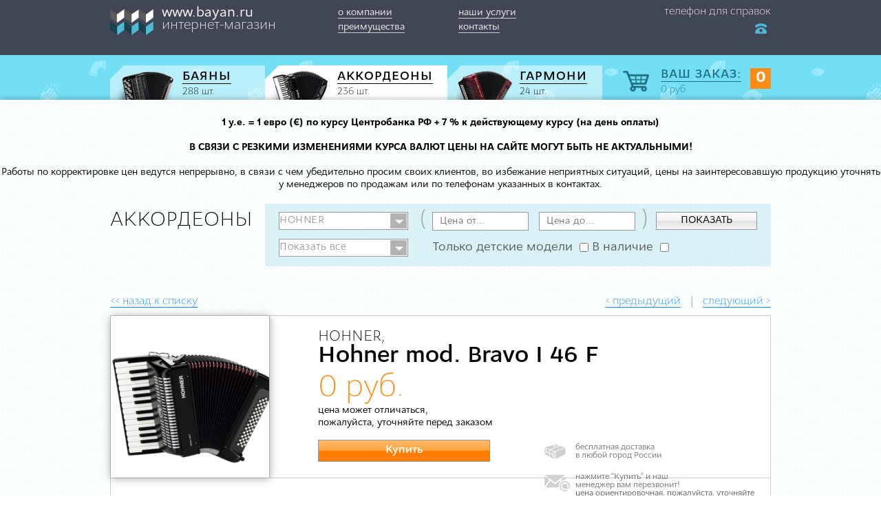

--- FILE ---
content_type: text/html; charset=utf-8
request_url: https://bayan.ru/item/hohner-mod.-bravo-i-46-f
body_size: 9550
content:
<!-- LOADING HEADER -->
<!DOCTYPE html>
<html>
<head>
	<title>hohner-mod.-bravo-i-46-f | www.bayan.ru | БОЛЕЕ 300 БАЯНОВ, ГАРМОНЕЙ И АККОРДЕОНОВ</title>
	<meta http-equiv="content-type" content="text/html; charset=UTF-8"/>

	<link rel="icon" type="image/png" href="https://bayan.ru/assets/img/favicon.png?te" />
	<link rel="shortcut icon" type="image/x-icon" href="https://bayan.ru/assets/img/favicon.png?te"/>		
	<!-- CSS -->
	<link rel="stylesheet" href="https://bayan.ru/assets/css/default.css?tevh" type="text/css"/>	
	<link rel="stylesheet" href="https://bayan.ru/assets/css/jquery.fancybox.css" type="text/css"/>	
	<!-- JS -->
	<script src="//cdnjs.cloudflare.com/ajax/libs/jquery/2.1.1/jquery.js"></script>
	<script type="text/javascript" src="https://bayan.ru/assets/js/jquery-ui.js"></script>
	<script type="text/javascript" src="https://bayan.ru/assets/js/jquery.cookie.js"></script>
	<script type="text/javascript" src="https://bayan.ru/assets/js/jquery.maskedinput.js"></script>
	<script type="text/javascript" src="https://bayan.ru/assets/js/jquery.validate.min.js"></script>
	<script type="text/javascript" src="https://bayan.ru/assets/js/jquery.fancybox.js"></script>
	<script type="text/javascript" src="https://bayan.ru/assets/js/base.js"></script>
	<script type="text/javascript" src="https://bayan.ru/assets/js/cart_new.js"></script>
	<script type="text/javascript">
		$(document).ready(function() {
			$('input[name="phone"]').mask("+7 (999) 999 99 99");
			$(".a_cat").fancybox({
				openEffect	: 'none',
				closeEffect	: 'none'
			});	
			$(".photo_box a").hover(
				function(){
					$(this).stop(true).animate({
						opacity: 0.7,
					},70);
				}, 		
				function(){
					$(this).stop(true).animate({
						opacity: 1,
					},70);				
				}
			);			
		});
	</script>
</head>
<body>
<!-- pop up's -->
	<div class="black_back"></div>
	<div class="popup_conf">	
		<div class="form_close">X</div>
		<h3>Политика конфиденциальности</h3>
		<p>
			Политика конфиденциальности (далее – Политика)
			разработана в соответствии с Федеральным законом от 
			27.07.2006. №152-ФЗ «О персональных данных» (далее – ФЗ-152). 
			Настоящая Политика определяет порядок обработки персональных 
			данных и меры по обеспечению безопасности персональных данных в 
			ООО «Уют Строй» (далее – Оператор) с целью защиты прав и свобод
			человека и гражданина при обработке его персональных данных, 
			в том числе защиты прав на неприкосновенность частной жизни, 
			личную и семейную тайну. В соответствии с законом ООО «Уют Строй»
			является аккредитованным обработчиком персональных данных.<br/><br/>

			Сервис открой-производство.рф несет информационный характер и не 
			обязывает посетителя к платежам и прочим действиям без его согласия. 
			Сбор данных необходим исключительно для связи с посетителем по его
			желанию и информировании об услугах ООО «Уют Строй»<br/><br/>

			<b>Основные положения нашей политики конфиденциальности могут
			быть сформулированы следующим образом:</b><br/>
			Мы не передаем Ваши персональную информацию третьим лицам. 
			Мы не передаем Вашу контактную информацию в отдел продаж без
			Вашего на то согласия. Вы самостоятельно определяете объем 
			раскрываемой персональной информации.<br/><br/>

			<b>Собираемая информация</b><br/>
			Мы собираем персональную информацию, которую Вы сознательно
			согласились раскрыть нам, для получения подробной информации 
			о услугах компании.
			Персональная информация попадает к нам путем заполнения 
			анкеты на сайте открой-производство.рф Для того, чтобы 
			получить подробную информацию о программе курса обучения, 
			месте и дате прохождения, стоимости и видах оплат, Вам 
			необходимо предоставить нам свой адрес электронной почты, 
			имя (настоящее или вымышленное) и номер телефона. Эта 
			информация предоставляется Вами добровольно и ее достоверность 
			мы никак не проверяем.<br/><br/>

			<b>Использование полученной информации</b><br/>
			Информация, предоставляемая Вами при заполнении анкеты, 
			собирается с помощью сайта открой-производство.рф и хранится 
			на его сервере. Доступ к этой информации имеет только
			администратор нашего аккаунта на данном сервисе. 
			Мы используем эту информацию только для отправки Вам 
			той информации, на которую Вы подписывались. В каждом 
			отправляемом письме сервисом открой-производство.рф 
			автоматически генерируется активная ссылка, перейдя по 
			которой Вы можете в любой момент удалить всю информацию 
			о себе полностью из базы данных.<br/><br/>

			<b>Предоставление информации третьим лицам</b><br/>
			Мы очень серьезно относимся к защите Вашей частной жизни. 
			Мы никогда не предоставляем Вашу личную информацию третьим 
			лицам, кроме случаев, когда это прямо может требовать 
			Российское законодательство (например, по запросу суда).<br/><br/>

			Вся контактная информация, которую Вы нам предоставляете, 
			раскрывается только с Вашего разрешения. Адреса электронной 
			почты никогда не публикуются на Сайте и используются нами 
			только для связи с Вами.<br/><br/>

			<b>Защита данных</b><br/>
			Администрация Сайта осуществляет защиту информации, 
			предоставленной пользователями, и использует ее только 
			в соответствии с принятой Политикой конфиденциальности.
		</p>		
	</div>	
	<div class="pop_up pop_1">
		<div class="form_close">X</div>
		<div class="bb_ft_1">
			Оставьте свои данные!
		</div>
		<div class="bb_ft_2">
			и мы Вам перезвоним
		</div>						
		<form action="" method="POST" id="cb_form" title="Заказ обратного звонка">
			<p>
				<span>1. Введите телефон для связи:</span>
				<input type="phone" name="phone" class="inp_1" placeholder="+7 912 122 22 12"/>							
			</p>
			<p class="but_4">
				<span>2. Нажмите кнопку “ОТПРАВИТЬ”</span>
				<button>ОТПРАВИТЬ</button>
			</p>							
		</form>
		<div class="bb_ft_3">
			наш менеджер свяжется с вами для<br/>
			выяснения деталей доставки						
		</div>					
	</div>	
	<div class="pop_up pop_2" >
		<div class="form_close">X</div>
		<div class="bb_ft_1">
			Оставьте свои данные!
		</div>
		<div class="bb_ft_2">
			и мы перезвоним вам<br/>
			в ближайшее время!
		</div>						
		<form action="" method="POST" id="cb_form_2" title="Сохранение товара">
			<p>
				<span>1. Введите Ваш телефон:</span>
				<input type="phone" name="phone" class="inp_1" placeholder="8 (927) 000 00 00"/>							
			</p>
			<p class="but_4">
				<span>2. Нажмите кнопку “ОТПРАВИТЬ”</span>
				<button>ОТПРАВИТЬ</button>
			</p>							
		</form>
		<div class="bb_ft_3">
			наш менеджер свяжется с вами для<br/>
			выяснения деталей доставки						
		</div>					
	</div>	
	<div class="pop_up pop_ok">
		<div class="form_close">X</div>
		<div class="bb_ft_1">
			Ваше сообщение<br/>
			отправлено!
		</div>
		<div class="bb_ft_2">
			мы свяжется с вами<br/>
			для уточнения деталей
		</div>											
	</div>		
<!-- **************** END pop up's --><!-- ****************************** -->
<div id="wrapper">	
	<div id="header">
		<div class="block_main">
			<div class="top_block">
				<div class="container" style="width: 960px;">
					<a href="/catalog">
						<div class="logo">
							<p>
								www.bayan.ru
							</p>
							<span>
								интернет-магазин
							</span>
						</div>
					</a>
					<ul>
						<li>
							<a href="/page/about">о компании</a>
						</li>
						<li>
							<a href="/page/services">наши услуги</a>
						</li>
						<li>
							<a href="/page/advantages">преимущества</a>
						</li>
						<li>
							<a href="" onclick="return false;" class="extra_link">контакты</a>
						</li>						
					</ul>
					<a href="javascript:void(0);" class="ic_search"></a>
					<div class="b1_t_1">
						<p>
							телефон для справок
						</p>
						<span>
													</span>					
					</div>
					<div class="clear"></div>
				</div>
			</div>
		</div>	
		<div class="block_search">
			<div class="container" style="width: 960px;">
				<div class="search_menu">
					<ul>
						<a href="/catalog/boyani">
							<li style="width:195px;" >
								<div class="bo_1"></div>
								<p>
									<span>БАЯНЫ</span><br/>
									288 шт.
								</p>
							</li>
						</a>
						<a href="/catalog/akkordeoni">
							<li style="width:235px;" class="current">
								<div class="bo_2"></div>
								<p>
									<span>АККОРДЕОНЫ</span><br/>
									236 шт.
								</p>						
							</li>
						</a>
						<a href="/catalog/garmoni">
							<li style="width:195px;" >
								<div class="bo_3"></div>
								<p>
									<span>ГАРМОНИ</span><br/>
									24 шт.
								</p>						
							</li>
						</a>
					</ul>
					<a href="/order">
						<div class="last_li">
							<div class="total_couter">0</div>
							<div class="basket"></div>
							<p>
								<span>ВАШ ЗАКАЗ:</span><br/>
																										<font class="total_price">0</font> руб.
																		
							</p>						
						</div>
					</a>
					<div class="clear"></div>
				</div>
			</div>
		</div>
		<div class="items_content" style="padding: 25px 0 60px 0;">
		     <center><b>1 у.е. = 1 евро (€) по курсу Центробанка РФ + 7 % к действующему курсу (на день оплаты)</b></center><br>
		      <center><b>В СВЯЗИ С РЕЗКИМИ ИЗМЕНЕНИЯМИ КУРСА ВАЛЮТ ЦЕНЫ НА САЙТЕ МОГУТ БЫТЬ НЕ АКТУАЛЬНЫМИ!</b></center><br>
		       <center>Работы по корректировке цен ведутся непрерывно, в связи с чем убедительно просим своих клиентов, во избежание неприятных ситуаций, цены на заинтересовавшую продукцию уточнять у менеджеров по продажам или по телефонам указанных в контактах.</center><br>
			<div class="container">

				<div class="ft_1">
					АККОРДЕОНЫ				
				</div>
				
				<form method="GET" action="/search" class="search_form">
					<div class="filer_box">		
						<div style="visibility:hidden;position:absolute;z-index:-100;">
							<select class="select_1" name="catalog">					
								<option value="0">Все категории</option>
																	<option value="1" >БАЯНЫ</option>
																	<option value="2" selected>АККОРДЕОНЫ</option>
																	<option value="3" >ГАРМОНИ</option>
															</select>
						</div>					
						<div>
							<select class="select_1" name="brand">					
								<option value="0">Все марки</option>
																	<option value="3" >PIGINI</option>
																	<option value="4" >SCANDALLI</option>
																	<option value="5" >SVOYTENKO ACCORDIONS</option>
																	<option value="6" >BALLONE BURINI</option>
																	<option value="7" >AKKO</option>
																	<option value="8" >ROLAND</option>
																	<option value="10" >EXCELSIOR</option>
																	<option value="12" >ЮПИТЕР</option>
																	<option value="13" >MENGASCINI </option>
																	<option value="14" >F. LLI ALESSANDRINI</option>
																	<option value="18" >СAVAGNOLO </option>
																	<option value="20" >MORESCHI</option>
																	<option value="21" selected>HOHNER</option>
																	<option value="22" >PIERMARIA</option>
																	<option value="25" >BUGARI ARMANDO</option>
																	<option value="28" >VICTORIA</option>
															</select>
						</div>
						<div>
							<span class="select_q_1">(</span>
							<input type="text" name="price_from" style="margin: 0 0 0 35px;" value="" class="inp_extr" placeholder="Цена от..."/>
						</div>	
						<div>
							<span class="select_q_2">)</span>
							<input type="text" name="price_to" style="margin: 0 0 0 15px;" value="" class="inp_extr" placeholder="Цена до..."/>
						</div>
						<div class="but_3">
							<button>
								ПОКАЗАТЬ
							</button>
						</div>
						<div class="clear"></div>
						<div style="margin:12px 0 4px 0;">
							<select class="select_1" name="type">						
								<option value="0" selected>Показать все</option>
								<option value="1" >Готовые</option>
								<option value="2" >Готово-выборные</option>
							</select>
						</div>
						<div class="inp_check">
							<label for="child">
								<span>Только детские модели</span><input type="checkbox" name="child"  value="1"/>
							</label>
							<label for="vnal">
								<span>В наличие</span><input type="checkbox" name="vnal"  value="1"/>
							</label>
						</div>		
					</div>
				</form>
				<div class="clear"></div>	
			</div>
			<div class="container">
				<div class="fi_1">
											<div>
							<a href="/catalog" class="a_more_2"><< назад к списку</a>
						</div>					
										<div class="text_right">
													<a href="/item/hohner-----atlantic-iv-120" class="a_more_2">< предыдущий</a>
						<span>|</span>
																			<a href="/item/hohner--mod.-bravo-ii-48-" class="a_more_2">следующий ></a>
											</div>
					<div class="clear"></div>
				</div>
				<div class="fi_2">
					<div class="fi_3">
												<div class="item_img">
							<a class="a_cat" rel="gal1" href="/uploads/288253b2d3ea4971bc2b2e957e2d7ad9.png">
								<div>
									<div></div>
																			<img src="/uploads/288253b2d3ea4971bc2b2e957e2d7ad9_small.png" alt="Hohner mod. Bravo I 46 F"/>
																	</div>
							</a>
							<div class="small_imgs">
																																
							</div>
						</div>

						<div class="fi_text">
							<div class="fi_t_1">
								HOHNER, <!--<span>АККОРДЕОН</span>-->
							</div>
							<div class="fi_t_2">
								Hohner mod. Bravo I 46 F							</div>
							<div class="fi_t_3">
																											0 руб.
																		
								
								
							</div>	цена может отличаться, <br>пожалуйста, уточняйте перед заказом
							<div class="fi_4">
								<div>
									<!--<div class="but_4">
										<button class="item_add" name="<--?=$item->bi_id;?>">Добавить в корзину</button>
									</div>-->
									<div class="but_5">
										<button name="Описание товара: 'Hohner mod. Bravo I 46 F'">Купить</button>
									</div>									
								</div>
								<div>
								
									<div class="fi_t_4">
										бесплатная доставка<br/>
										в любой город России									
									</div>
									<div class="fi_t_5">
										нажмите “Купить” и наш<br/>
										менеджер вам перезвонит!<br/>
										<span style="color:#666;font-size:12px;">цена ориентировочная, пожалуйста, уточняйте перед заказом</span>
									</div>									
								</div>
								<div class="clear"></div>
							</div>
						</div>
						<div class="clear"></div>
					</div>	
					<div class="fi_5">
						<div style="width: 220px;">
							<p>
								Кратко:
							</p>
							<span>
								Размер: <b>х см.</b><br/>
								Вес: <b> кг.</b><br/>
															</span>
						</div>
						<div style="width: 290px;">
							<p>
								Правая рука:
							</p>
							<span>
															</span>						
						</div>
						<div>
							<p>
								Левая рука:
							</p>
							<span>
															</span>						
						</div>
						<div class="clear"></div>
					</div>
					<div class="fi_6">
						<table cellspacing="0" cellpadding="0" bordercolor="#ccc" border="1" width="100%">
							<thead>
								<tr>
									<td colspan="2">Правая рука</td>
									<td colspan="2" width="200">Левая рука</td>
									<td colspan="3">Голоса</td>
									<td colspan="5">Регистры</td>
									<td>Лом</td>
									<td>Вес</td>
									<td>А</td>
									<td>В</td>
									<td>С</td>									
								</tr>								
							</thead>
							<tbody>
								<tr>
									<td>кнопки</td>
									<td>ноты</td>
									<td>гот-выб</td>
									<td>гот</td>
									<td>правая</td>
									<td>гот-выб</td>
									<td>гот</td>
									<td>мастер</td>
									<td>подбород</td>
									<td>правая</td>
									<td>гот-выб</td>
									<td>гот</td>
									<td>дека</td>
									<td>кг.</td>
									<td>см.</td>
									<td>см.</td>
									<td>см.</td>
								</tr>
								<tr class="tbl_cont">
									<td></td>
									<td></td>
									<td></td>
									<td></td>
									<td></td>
									<td></td>
									<td></td>
									<td></td>
									<td></td>
									<td></td>
									<td></td>
									<td></td>
									<td></td>
									<td></td>
									<td></td>
									<td></td>
									<td></td>
								</tr>								
							</tbody>							
						</table>					
					</div>
					<div class="fi_7">
						<div style="width: 220px;">
							<p>
								О производителе:
							</p>
							<span>
															</span>
															<img src="/uploads/463b086089747ef21e62bccf0b95027c.jpg" alt="photo"/>
													</div>
						<div style="width: 590px;">
							<div class="fi_info">
								<p>
									Дополнительная информация:
								</p>
								<span>
																	</span>
							</div>							
						</div>
						<div class="clear"></div>
						<div class="fi_4" style="width: 590px;float: right;padding-right: 50px;">
							<div>
								<div class="but_5">
									<button>Купить</button>
								</div>									
							</div>
										
								<div class="fi_t_5">
									нажмите “Купить” и наш<br/>
									менеджер вам перезвонит!<br/>
									<span style="color:#666;font-size:12px;">цена ориентировочная, пожалуйста, уточняйте перед заказом</span>
								</div>									
						
						<!--	<div>
								<div class="fi_t_5">
									нажмите “Купить” и наш<br/>
									менеджер вам перезвонит!
								</div>									
							</div>-->
							<div class="clear"></div>
						</div>	
						<div class="clear"></div>
						<div class="fi_up">
							<a href="javascript:void(0);"><span>&raquo;</span>Наверх</a>
						</div>
					</div>
					<div class="fi_8">
						<div style="width: 220px;">	
							<div class="fi_t_3" style="font-size: 36px;">
																											0 руб.
																								
							</div>						
						</div>
						<div style="width: 590px;">					
							<div class="fi_4">
								<div>
									<!--<div class="but_5">									
										<button class="item_add" name="<--?=$item->bi_id;?>">Купить</button>
									</div>	-->							
								</div>
								<div>
									<div class="fi_t_4">
										бесплатная доставка<br/>
										в любой город России									
									</div>								
								</div>
						
								<div class="clear"></div>
								
							</div>
						</div>
						<div class="clear"></div>
					</div>					
				</div>
				<div class="fi_1">
					<div>
						<a href="/catalog" class="a_more_2"><< назад к списку</a>
					</div>
					<div class="text_right">
													<a href="/item/hohner-----atlantic-iv-120" class="a_more_2">< предыдущий</a>
						<span>|</span>
												<a href="/item/hohner--mod.-bravo-ii-48-" class="a_more_2">следующий ></a>
					</div>
					<div class="clear"></div>
				</div>				
			</div>
		</div>
	</div>
	<div id="content">
		<div class="block_2" style="margin-top:0;background: url('../assets/img/pat_3.png?t') repeat;height:700px;overflow:hidden;">
			<div class="ttl_1" style="padding: 50px 0 40px 0;">
				ПОПУЛЯРНЫЕ ТОВАРЫ
			</div>
			<div class="container">
				<div class="slider_3">
					<div class="s_3_prev"></div>
					<div class="s_3_next"></div>				
					<div class="s_3_cont">
						<div class="s_3_wrap">
												
																	<a href="/item/bjc-442">
										<div class="s_3_slide">
											<div class="s_3_img">
												<div>
																											<img src="/uploads/3183dd9ad1b555f6e247f6e4907f0d6c_small.jpg" alt="BJC 442"/>
																									
												</div>
											</div>
											<div class="s_3_text">
												<div class="s_3_t_1">
													SCANDALLI												</div>
												<div class="s_3_t_2">
													BJC 442							
												</div>
												<div class="s_3_t_3">
																																										799 676 руб.
															
																									</div>								
											</div>								
										</div>
									</a>
																	<a href="/item/mod.-ac340v">
										<div class="s_3_slide">
											<div class="s_3_img">
												<div>
																											<img src="/uploads/16f0f018d20c4e8cd8d0fa18439163ee_small.jpg" alt="mod. Ac340V"/>
																									
												</div>
											</div>
											<div class="s_3_text">
												<div class="s_3_t_1">
													VICTORIA												</div>
												<div class="s_3_t_2">
													mod. Ac340V							
												</div>
												<div class="s_3_t_3">
																																										709 666 руб.
															
																									</div>								
											</div>								
										</div>
									</a>
																	<a href="/item/mengascini--d-212e">
										<div class="s_3_slide">
											<div class="s_3_img">
												<div>
																									
												</div>
											</div>
											<div class="s_3_text">
												<div class="s_3_t_1">
													MENGASCINI 												</div>
												<div class="s_3_t_2">
													Mengascini  D 212E							
												</div>
												<div class="s_3_t_3">
																																										153 984 руб.
															
																									</div>								
											</div>								
										</div>
									</a>
																	<a href="/item/260-chc-c_izvry">
										<div class="s_3_slide">
											<div class="s_3_img">
												<div>
																											<img src="/uploads/7fba73c3f051705316ae7284a5947860_small.png" alt="260 CHC C"/>
																									
												</div>
											</div>
											<div class="s_3_text">
												<div class="s_3_t_1">
													BUGARI ARMANDO												</div>
												<div class="s_3_t_2">
													260 CHC C							
												</div>
												<div class="s_3_t_3">
																																										1 051 945 руб.
															
																									</div>								
											</div>								
										</div>
									</a>
																	<a href="/item/mod.-396-c">
										<div class="s_3_slide">
											<div class="s_3_img">
												<div>
																											<img src="/uploads/c07be3f7c58f6e00903cf0b9d0b68199_small.jpg" alt="mod. 396 C"/>
																									
												</div>
											</div>
											<div class="s_3_text">
												<div class="s_3_t_1">
													MORESCHI												</div>
												<div class="s_3_t_2">
													mod. 396 C							
												</div>
												<div class="s_3_t_3">
																																										190 621 руб.
															
																									</div>								
											</div>								
										</div>
									</a>
																	<a href="/item/mod.-10_shrvc">
										<div class="s_3_slide">
											<div class="s_3_img">
												<div>
																											<img src="/uploads/a2c8e437a102d037af807409a828efc4_small.jpg" alt="mod. 10"/>
																									
												</div>
											</div>
											<div class="s_3_text">
												<div class="s_3_t_1">
													F. LLI ALESSANDRINI												</div>
												<div class="s_3_t_2">
													mod. 10							
												</div>
												<div class="s_3_t_3">
																																										518 860 руб.
															
																									</div>								
											</div>								
										</div>
									</a>
																	<a href="/item/xb502">
										<div class="s_3_slide">
											<div class="s_3_img">
												<div>
																											<img src="/uploads/94ebb1389c925fa824022ca74e3aca8b_small.jpg" alt="XB502"/>
																									
												</div>
											</div>
											<div class="s_3_text">
												<div class="s_3_t_1">
													VICTORIA												</div>
												<div class="s_3_t_2">
													XB502							
												</div>
												<div class="s_3_t_3">
																																										1 412 636 руб.
															
																									</div>								
											</div>								
										</div>
									</a>
																	<a href="/item/285-ars_mjiwx">
										<div class="s_3_slide">
											<div class="s_3_img">
												<div>
																											<img src="/uploads/39b87826c317b1576da2c132ff1e04f1_small.png" alt="285 ARS"/>
																									
												</div>
											</div>
											<div class="s_3_text">
												<div class="s_3_t_1">
													BUGARI ARMANDO												</div>
												<div class="s_3_t_2">
													285 ARS							
												</div>
												<div class="s_3_t_3">
																																										843 565 руб.
															
																									</div>								
											</div>								
										</div>
									</a>
																	<a href="/item/18_ibemr">
										<div class="s_3_slide">
											<div class="s_3_img">
												<div>
																											<img src="/uploads/fc03d9b3a2ddafc9673d35615dab1a5a_small.jpg" alt="18"/>
																									
												</div>
											</div>
											<div class="s_3_text">
												<div class="s_3_t_1">
													F. LLI ALESSANDRINI												</div>
												<div class="s_3_t_2">
													18							
												</div>
												<div class="s_3_t_3">
																																										401 698 руб.
															
																									</div>								
											</div>								
										</div>
									</a>
																	<a href="/item/78_ycrqh">
										<div class="s_3_slide">
											<div class="s_3_img">
												<div>
																											<img src="/uploads/70bfcc5145490416e964faeea75dec8d_small.png" alt="7/8"/>
																									
												</div>
											</div>
											<div class="s_3_text">
												<div class="s_3_t_1">
													ЮПИТЕР												</div>
												<div class="s_3_t_2">
													7/8							
												</div>
												<div class="s_3_t_3">
																																										100 000 руб.
															
																									</div>								
											</div>								
										</div>
									</a>
																	<a href="/item/discover-343r_cwxbg">
										<div class="s_3_slide">
											<div class="s_3_img">
												<div>
																											<img src="/uploads/4c4466cc0933139c1863771ff53ae8f1_small.jpg" alt="Discover 343/Р"/>
																									
												</div>
											</div>
											<div class="s_3_text">
												<div class="s_3_t_1">
													BALLONE BURINI												</div>
												<div class="s_3_t_2">
													Discover 343/Р							
												</div>
												<div class="s_3_t_3">
																																										284 536 руб.
															
																									</div>								
											</div>								
										</div>
									</a>
																	<a href="/item/compact-super">
										<div class="s_3_slide">
											<div class="s_3_img">
												<div>
																											<img src="/uploads/e529071d81255c088e0dc156ea3d4f14_small.jpg" alt="Compact Super"/>
																									
												</div>
											</div>
											<div class="s_3_text">
												<div class="s_3_t_1">
													СAVAGNOLO 												</div>
												<div class="s_3_t_2">
													Compact Super							
												</div>
												<div class="s_3_t_3">
																																										856 397 руб.
															
																									</div>								
											</div>								
										</div>
									</a>
																	<a href="/item/max-p-convertor_oyqyi">
										<div class="s_3_slide">
											<div class="s_3_img">
												<div>
																											<img src="/uploads/e397921b05b3f4cfcc6540abbabb7bc4_small.png" alt="MAX P convertor"/>
																									
												</div>
											</div>
											<div class="s_3_text">
												<div class="s_3_t_1">
													SVOYTENKO ACCORDIONS												</div>
												<div class="s_3_t_2">
													MAX P convertor							
												</div>
												<div class="s_3_t_3">
																																										1 576 849 руб.
															
																									</div>								
											</div>								
										</div>
									</a>
																	<a href="/item/mod.-496-ex">
										<div class="s_3_slide">
											<div class="s_3_img">
												<div>
																											<img src="/uploads/c0957c55612d33ed0231e879f08c2b6f_small.jpg" alt="mod. 496 EX"/>
																									
												</div>
											</div>
											<div class="s_3_text">
												<div class="s_3_t_1">
													MORESCHI												</div>
												<div class="s_3_t_2">
													mod. 496 EX							
												</div>
												<div class="s_3_t_3">
																																										251 061 руб.
															
																									</div>								
											</div>								
										</div>
									</a>
																	<a href="/item/508silver-essenzia-brownblack-glossy">
										<div class="s_3_slide">
											<div class="s_3_img">
												<div>
																											<img src="/uploads/7db5418dad10d0c184aa7dc9803ce8dd_small.png" alt="508/Silver Essenzia brown/black glossy"/>
																									
												</div>
											</div>
											<div class="s_3_text">
												<div class="s_3_t_1">
													BUGARI ARMANDO												</div>
												<div class="s_3_t_2">
													508/Silver Essenzia brown/black glossy							
												</div>
												<div class="s_3_t_3">
																																										945 663 руб.
															
																									</div>								
											</div>								
										</div>
									</a>
													
														
						</div>				
					</div>			
				</div>
			</div>
			<div class="sub_1">
				<div class="container">
					<div class="box_2">
						<div>
							<p>
								бесплатная доставка<br/>
								в любой город<br/>
								России						
							</p>
						</div>
						<div>
							<p>
								100% гарантия<br/>
								сохранности при<br/>
								доставке	
							</p>						
						</div>
						<div>
							<p>
								индивидуальное<br/>
								оформление под<br/>
								заказ						
							</p>						
						</div>
						<div>
							<p>
								гарантия на весь<br/>
								инструмент<br/>
								1 год							
							</p>						
						</div>
						<div class="clear"></div>						
					</div>				
				</div>
			</div>
		</div>
		<!-- LOADING HEADER -->
		<div class="block_7 b7_class">
	<div class="container">
		<div class="ttl_1">
			ОТЗЫВЫ
		</div>
		<div class="slider_2">
			<div class="s_2_prev"></div>
			<div class="s_2_next"></div>
			<div class="s_2_cont">
				<div class="s_2_wrap">
					<div class="s_2_slide">
						<div class="s_2_img">
							<img src="/assets/img/feeds/1.jpg" alt="photo"/>
						</div>
						<div class="s_2_txt">
							<p>
								<b>Валентина и Андрей Прохоровы</b><br/>

							</p>
							<span>
								Долго искали для сына подходящий инструмент. Предложения есть, предложения разные. Сергей 
								помог определиться с моделью, объяснил разницу. Баян брали на прямую с фабрики, в итоге по 
								срокам вышло около 3-х недель! Пришел очень хорошо упакованный в целости и сохранности. 
								Большое спасибо за ответственную работу!								
							</span>
						</div>
					</div>
					<div class="s_2_slide">
						<div class="s_2_img">
							<img src="/assets/img/feeds/2.jpg" alt="photo"/>
						</div>
						<div class="s_2_txt">
							<p>
								<b>Сергей Животов</b><br/>

							</p>
							<span>
								Хочу оставить отзыв по работе вашего магазина! Брали два инструмента по тендеру. Команда
								Баян.ру несомненно сделал самое лучшее предложение по цене-качеству. Не могу не отметить, 
								что крайне рад был пообщаться с самим Сергеем Войтенко (Баян Микс), кто же лучше сможет 
								порекомендовать инструмент, если не он!! СПАСИБО!								
							</span>
						</div>
					</div>
					<div class="s_2_slide">
						<div class="s_2_img">
							<img src="/assets/img/feeds/3.jpg" alt="photo"/>
						</div>
						<div class="s_2_txt">
							<p>
								<b>Егор Симонов</b><br/>
								
							</p>
							<span>
								Ребята знают своей дело. Помогли с поставкой именно того Аккордеона, который я искал.
								Никаких проблем и нареканий, работают быстро и профессионально. Рекомендую!								
							</span>
						</div>
					</div>
					<div class="s_2_slide">
						<div class="s_2_img">
							<img src="/assets/img/feeds/4.jpg" alt="photo"/>
						</div>
						<div class="s_2_txt">
							<p>
								<b>Елена Агафонова</b><br/>

							</p>
							<span>
								Работали с магазином Баян.ру в декабре 2013 г. Купили – получили в целости и сохранности. 
								Менеджеры  очень квалифицированы. Заказ исполнили точно по договору. Осуществляли доставку 
								в Вологодскую область. Будем обращаться ещё!								
							</span>
						</div>
					</div>					
				</div>					
			</div>				
		</div>
	</div>
</div>
<div class="block_8">
	<div class="sub_2"></div>
	<div class="container">
		<div class="ttl_1">
			КАК МЫ РАБОТАЕМ
		</div>
		<div class="steps">
			<div class="step">
				<p>
					1
				</p>
				<b>
				<center>	ВЫБИРАЕМ</center>
				</b>						
				<span>
				<center>	 инструмент, нажимаете кнопку «купить»		</center>				
				</span>
			</div>
			<div class="step" style="left:372px;">
				<p>
					3
				</p>
				<b>
					 ПОДПИСЫВАЕМ
				</b>						
				<span>
				<center>	договор 	</center>					
				</span>
			</div>
			<div class="step" style="left:750px;">
				<p>
					5
				</p>
				<b>
				ДОСТАВЛЯЕМ
				</b>						
				<span>
				<center>инструмент прямо к вашему дому</center>				
				</span>
			</div>
			<div class="step" style="left:172px;top:295px">
				<p>
					2
				</p>
				<b>
			<center>ПОЛУЧАЕМ</center>
				</b>						
				<span>
				<center>Консультацию специалиста</center>				
				</span>
			</div>
			<div class="step" style="left:580px;top:290px">
				<p>
					4
				</p>
				<b>
					<center>ОПЛАЧИВАЕМ</center>
				</b>						
				<span>
				<center>по договору</center>				
				</span>
			</div>					
		</div>
	</div>
</div>	
<div class="block_9">
	<div class="sub_1">
		<div class="container">
			<div class="b9_box">
				<div class="logo" style="float:none;margin: 40px 0 20px;">
					<p>
						www.bayan.ru
					</p>
					<span>
						интернет-магазин
					</span>
				</div>					
				<div class="b9_t_1">
					<p>
						, 
					</p>
					<span>
													
					</span>
				</div>
				<div class="b9_t_2">
									</div>						
			</div>
			<div class="b9_box">
				<div class="b9_t_3">
					Контакты
				</div>
				<div class="b9_t_4">
					<p>
						Phone: <span></span>
					</p>
					<p>
						Email: <a href="mailto:"></a>
					</p>
					<p>
						Skype: <a href="skype:"></a>
					</p>							
				</div>						
			</div>
			<div class="clear"></div>			
			<div class="b2_t_1">
				<a href="javascript:void(0);">получить консультацию</a>
			</div>
			<div class="b2_t_2">
				или
			</div>	
			<div class="but_1">
				<a href="/catalog"><button>перейти в каталог</button></a>
			</div>					
		</div>
	</div>
</div>		
<div id="map"></div>
<div id="footer">
	<div class="container">
		<div class="foot_box">
			<p>
							</p>
			<p>
							</p>				
		</div>
		<div class="foot_box">
			<p>
								<br/><br/>

				<a href="javascript:void(0);" class="conf_js">Политика конфиденциальности</a>
			</p>
		</div>
		<div class="clear"></div>
	</div>
	<p>
		<b>2006-2021 гг.</b><br/>
		
	</p>		
</div>
<script src="https://maps.googleapis.com/maps/api/js?v=3.exp&sensor=false"></script>
<script>
		// This example uses SVG path notation to add a vector-based symbol
		// as the icon for a marker. The resulting icon is a star-shaped symbol
		// with a pale yellow fill and a thick yellow border.

		function initialize() {
		  var mapOptions = {
			zoom: 16,
			scrollwheel: false,
			center: new google.maps.LatLng(55.754108, 37.593953)
		  };

		  var map = new google.maps.Map(document.getElementById('map'),
			  mapOptions);

		  var customMarker = 'img/ic_google.png';

		  var marker = new google.maps.Marker({
			position: map.getCenter(),
			/*icon: customMarker,*/
			map: map
		  });

		}

		google.maps.event.addDomListener(window, 'load', initialize);

</script>		<!-- ****************************** -->
	</div>
</div>
</body>
</html>

--- FILE ---
content_type: text/css
request_url: https://bayan.ru/assets/css/default.css?tevh
body_size: 7653
content:
@font-face {
    font-family: 'os_r';
    src: url('../fonts/OSNOVAPRO.eot');
	src: url('../fonts/OSNOVAPRO.OTF') format("opentype");
    font-weight: normal;
    font-style: normal;

}
@font-face {
    font-family: 'os_l';
    src: url('../fonts/OSNOVAPROLIGHT.eot');
	src: url('../fonts/OSNOVAPROLIGHT.OTF') format("opentype");
    font-weight: normal;
    font-style: normal;

}
@font-face {
    font-family: 'os_m';
    src: url('../fonts/OSNOVAPROMEDIUM.eot');
	src: url('../fonts/OSNOVAPROMEDIUM.OTF') format("opentype");
    font-weight: normal;
    font-style: normal;

}
@font-face {
    font-family: 'os_t';
    src: url('../fonts/OSNOVAPROTHIN.eot');
	src: url('../fonts/OSNOVAPROTHIN.OTF') format("opentype");
    font-weight: normal;
    font-style: normal;

}
@font-face {
    font-family: 'os_b';
    src: url('../fonts/OSNOVAPRO-BOLD.eot');
	src: url('../fonts/OSNOVAPRO-BOLD.OTF') format("opentype");
    font-weight: normal;
    font-style: normal;

}
* {
	margin: 0;
	padding: 0;
	list-style: none;
	/*font-weight: normal;*/
}
body {
	font: 14px 'os_r','Verdana', sans-serif;
	line-height:18px;
	width: 100%;
	color:#000;
	position:relative;
	/*-webkit-font-smoothing: subpixel-antialiased !important;
	-webkit-backface-visibility: hidden;
	-moz-backface-visibility:    hidden;
	-ms-backface-visibility:     hidden;	
	-webkit-font-smoothing: antialiased;*/
}
a {
	color:#000;
	outline: none;
	text-decoration: none;
}
b{
	font-weight:normal !important;
	font-family:'os_b';
}
button{
	border: none;
	cursor:pointer;
}
input, input[type="text"], input[type="submit"], input[type="password"], textarea, select, button { 
    outline: none;
	font: 14px 'os_r','Verdana', sans-serif;
}
input[type="submit"], input[type="submit"]:focus{
	border: none;
	outline: none;
	cursor:pointer;
}
input[type="submit"]:active{
	border: none;
	outline: none;
	cursor:pointer;
}
input[type="text"]{
	/*font: 14px 'gothic','Arial', sans-serif;
	line-height:16px;*/
	outline: none;
}
input:focus {
	/*border: 1px solid #444;*/
}
p {
	margin: 0 auto;
	padding:0;
}
h1,h2,h3,h4,h5, h6 {
  font-family: inherit;
  font-weight: bold;
  line-height: 20px;
  color: inherit;
  text-rendering: optimizelegibility;
}
h1,h2 
{
  line-height: 36px;
}
h3 {
  line-height: 28px;
}
h1 {
  font-size: 31px;
}
h2 {
  font-size: 28px;
}
h3 {
  font-size: 24px;
}
h4 {
  font-size: 20px;
}
h5 {
  font-size: 18px;
}
/* Base
-----------------------------------------------------------------------------*/
#wrapper{
	width:100%;
	min-width: 1020px;
	overflow: hidden;
	position: relative;	
}
/* Контейнер смены величины */
.autocontainer{
	width:100%;
	position:relative;
	margin:0 auto;
	min-width:1020px;
}
.container{
	padding:0 60px;
	width:900px;
	position:relative;
	margin:0 auto;
}
.clear{
	clear:both;
	float:none !important;
	width:0 !important;
	height:0 !important;
	margin:0 !important;
	padding:0 !important;
}
.text_center{
	text-align:center;
}
.font_arial{
	font-family: 'Arial';
}
.italic{
	font-style: italic;
}
.bold{
	font-weight: bold;
}
.left{
	float:left;
}
.right{
	float:right;
}
.span1{
	width: 490px;
}
.span2{
	width: 245px;
}
.span3{
	width: 196px;
}
.text_center{
	text-align:center;
}
.text_right{
	text-align:right;
}
.color_white{
	color:#fff;
}
.text_undr{
	text-decoration:underline;
}
.black_back{
	width:100%;
	height:100%;
	position:fixed;
	display:none;
	top:0;
	left:0;
	background:rgba(0, 0, 0, 0.8);
	background:url("../img/black.png") 0 0 repeat;
	z-index:300;
}
.form_close{
	font-family: 'os_b';
	position: absolute;
	top: -28px; 
	right: -25px;
	cursor: pointer;
	font-size: 22px;
	z-index: 100;
	color:#fff;
	
	-webkit-transition: all 0.15s ease;
     -moz-transition: all 0.15s ease;
     -o-transition: all 0.15s ease;
     transition: all 0.15s ease;		
}
.form_close:hover{
	opacity:0.7;
}
.form_close:active{
	opacity:0.4;
}
.pop_ok{
	background: #fff;
	width:476px;
	height:196px;
	position:fixed;
	top:100px;
	left:50%;
	margin-left:-238px;
	z-index:350;
	border:1px solid #ccc;
	border-radius:1px;
	display:none;
}
.popup_conf{
	width:740px;
	position:absolute;
	background: #fff;
	left:50%;
	margin-left:-370px;
	z-index:350;
	box-shadow: 0 0 8px #222;
	border-radius:8px;
	display:none;
}
.popup_conf p{
	color:#000;
	padding:20px;
}
.popup_conf h3{
	padding:20px 20px 0 20px;
}
.error{
	background:#FFBBBB !important;
}
/*.inp_1::-webkit-input-placeholder,.textarea_1::-webkit-input-placeholder { 
    color:    #fff;
}
.inp_1:-moz-placeholder,.textarea_1:-moz-placeholder { 
    color:    #fff;
    opacity:  1;
}
.inp_1::-moz-placeholder,.textarea_1::-moz-placeholder {
    color:    #fff;
    opacity:  1;
}
.inp_1:-ms-input-placeholder,.textarea_1:-ms-input-placeholder {
    color:    #fff;
}*/

.trans_1{
	-webkit-transition: all 0.1s ease;
     -moz-transition: all 0.1s ease;
     -o-transition: all 0.1s ease;
     transition: all 0.1s ease;	
}
.trans_2{
	-webkit-transition: all 0.25s ease;
     -moz-transition: all 0.25s ease;
     -o-transition: all 0.25s ease;
     transition: all 0.25s ease;	
}

.pop_1{
	background: #fff;
	width:476px;
	height:406px;
	position:fixed;
	top:100px;
	left:50%;
	margin-left:-238px;
	z-index:350;
	border:1px solid #ccc;
	border-radius:1px;
	display:none;
}
.pop_1 form{
	display:block;
	width:320px;
	margin:0 auto;
}
.pop_1 form > p{
	margin-bottom:12px;
}
.pop_1 form p span{
	display:block;
	color:#333;
	padding-bottom:2px;
	font-size:16px;
	font-family: 'os_m';
	margin-left:3px;
}

.pop_2{
	background: #fff;
	width:476px;
	height:406px;
	position:fixed;
	top:100px;
	left:50%;
	margin-left:-238px;
	z-index:350;
	border:1px solid #ccc;
	border-radius:1px;
	display:none;
}
.pop_2 form{
	display:block;
	width:320px;
	margin:0 auto;
}
.pop_2 form > p{
	margin-bottom:12px;
}
.pop_2 form p span{
	display:block;
	color:#333;
	padding-bottom:2px;
	font-size:16px;
	font-family: 'os_m';
	margin-left:3px;
}

/* Header
-----------------------------------------------------------------------------*/
#header{
	width: 100%;
	min-width: 1020px;
	position: relative;
	margin:0 auto;
}

/* NEW BLOCK _________________________________ */
.block_1{
	width: 100%;
	min-width: 1020px;
	position: relative;
	margin:0 auto;
	background: url("../img/bg_1.jpg?t") 50% -15px no-repeat;
	height:615px;
	z-index: 5;
}
.top_block{
	width: 100%;
	min-width: 1020px;
	position: relative;
	margin:0 auto;
}
.top_block > .container{
	top: 40px;
}
.logo{
	background: url("../img/logo.png?t") 0 3px no-repeat;
	float:left;
	position: relative;
	color:#fff;
	padding:0 0 10px 75px;
	font-size:20px;
	line-height:18px;
}
.logo p{
	font-family: 'os_r';
}
.logo span{
	font-family: 'os_l';
}
.b1_t_1{
	position:relative;
	float:right;
	text-align:right;
	color:#fff;
	font-size:16px;
	line-height:20px;
	top:-3px;
}
.b1_t_1 p{
	font-family: 'os_l';
}
.b1_t_1 span{
	font-family: 'os_r';
	background: url("../img/ic_phone.png?t") 0 7px no-repeat;
	padding:0 0 20px 23px;
	position:relative;
	font-size:24px;
	top:2px;
}
.head_ttl{
	background: url("../img/head_ttl.png?t") 0 230px no-repeat;
	position:relative;
	width:860px;
	height:200px;
	margin:0 auto;
	padding-top:230px;
}
.b1_t_2{
	color: #02343F;
	font-size: 24px;
	line-height: 30px;
	padding: 20px 0 18px 97px;
}
.b1_t_3{
	color:#fff;
	letter-spacing:0.7px;
}
.b1_t_3 span,.b1_t_3 p{
	display:block;
	position:relative;
}
.b1_t_3 span{
	font-size: 40px;
	font-family: 'os_m';
	padding: 0 0 0 95px;
	-webkit-transform: rotateZ(-1deg); /* Chrome, Safari, Opera */
    transform: rotateZ(-1deg);
}
.b1_t_3 p{
	font-size: 40px;
	font-family: 'os_m';
	padding:35px 0 10px 355px;
	-webkit-transform: rotateZ(0.8deg); /* Chrome, Safari, Opera */
    transform: rotateZ(0.8deg);	
}
.b1_t_4{
	color: #fff;
	font-family: 'os_l';
	font-size: 19px;
	line-height: 16px;
	margin: -35px 0 0 97px;
}
.b1_t_5{
	text-align:right;
	color:#fff;
	margin-right:26px;
	padding-top:22px;
	line-height:16px;
}
.b1_t_5 p{
	font-size:18px;
	margin-bottom:4px;
}
.b1_t_5 span{
	font-family: 'os_l';
}

/* NEW BLOCK _________________________________ */
.block_2{
	width: 100%;
	min-width: 1020px;
	position: relative;
	margin:-22px auto 0 auto;
	background: url("../img/pat_1.png?t") 50% 0 no-repeat;
	height:530px;
	z-index: 10;
}
.down{
	-webkit-transition: all 0.15s ease;
    -moz-transition: all 0.15s ease;
    -o-transition: all 0.15s ease;
    transition: all 0.15s ease;
	 
	position:relative;
	width:80px;
	height:25px;
	margin:0 auto 0 auto;
	cursor:pointer;
	z-index:5;
}
.down:hover{
	opacity:0.7;
}
.down:active{
	opacity:0.4;
}
.down p{
	color:#444;
	text-align:center;
	font-size:11px;
	position:relative;
	top:-2px;
}
.down_1{
	background: url("../img/ic_1.png?t") 0 0 no-repeat;
}

.sub_1{
	background: url("../img/sub_1.png?t") 50% 0 no-repeat;
	width: 100%;
	height:260px;
	min-width: 1020px;
	position: relative;
	margin:0 auto 0 auto;
	top:6px;
}
.box_1{
	background: url("../img/block_1.png?t") 64px 0 no-repeat;
	width: 980px;
	position:relative;
	padding-top:100px;
	margin:0 0 0 -40px;
	top:38px;
}
.box_1 div{
	width:245px;
	float:left;
	position:relative;
}
.box_1 div p{
	text-align:center;
	color:#fff;
	font-size:18px;
	line-height:19px;
	font-family: 'os_l';
}
.b2_t_1{
	text-align:center;
	padding:130px 0 10px 0;
	font-size:28px;
	line-height:28px;
}
.b2_t_1 a{
	color: #02343F;
	border-bottom:1px solid;
}
.b2_t_1 a:hover{
	color: #fff;
}
.b2_t_1 a:active{
	color: #FFC816;
}
.b2_t_2{
	text-align:center;
	padding: 12px 0 18px 0;
	font-size:22px;
	line-height:22px;
	font-family: 'os_l';
}
.but_1{
	position:relative;
	text-align:center;
}
.but_1 button{
	background: url("../img/but_1.png?t") 50% 50% no-repeat;
	width: 390px;
	height:55px;
	position:relative;
	padding-bottom:3px;
	font-family: 'os_m';
	color:#fff;
	font-size:30px;
	top:0;
	text-shadow: 0 -1px #D19D67;

	-webkit-transition: all 0.15s ease;
    -moz-transition: all 0.15s ease;
    -o-transition: all 0.15s ease;
    transition: all 0.15s ease;	
}
.but_1 button:hover{
	top:3px;
}
.but_1 button:active{
	top:7px;
}

/* NEW BLOCK _________________________________ */
.block_3{
	width: 100%;
	min-width: 1020px;
	position: relative;
	margin:-30px auto 0 auto;
	background: #DDF2F7;
	z-index: 5;
	padding-bottom:50px;
}
.ttl_1{
	text-align:center;
	font-family: 'os_l';
	font-size:36px;
	line-height:36px;
	color:#222;
	padding:90px 0 65px 0;
}
.slider_1{
	width:100%;
	height:400px;
	padding:0 0 100px 0;
}
.s_1_cont{
	width:900px;
	height:400px;
	overflow:hidden;
	position:relative;
}
.s_1_wrap{
	width:10000px;
	height:400px;
	position:absolute;
	top:0;
	left:0;
}
.s_1_prev{
	background: url("../img/prev_next.png?t") 0 50% no-repeat;
	width: 25px;
	height:80px;
	left:20px;
	top:50%;
	margin-top:-25px;
	cursor:pointer;
	position:absolute;
	
	-webkit-transition: all 0.15s ease;
    -moz-transition: all 0.15s ease;
    -o-transition: all 0.15s ease;
    transition: all 0.15s ease;		
}
.s_1_next{
	background: url("../img/prev_next.png?t") right 50% no-repeat;
	width: 25px;
	height:80px;
	right:20px;
	top:50%;
	margin-top:-25px;
	cursor:pointer;
	position:absolute;
	
	-webkit-transition: all 0.15s ease;
    -moz-transition: all 0.15s ease;
    -o-transition: all 0.15s ease;
    transition: all 0.15s ease;		
}
.s_1_prev:hover,.s_1_next:hover{
	opacity:0.7;
}
.s_1_prev:active,.s_1_next:active{
	opacity:0.4;
}
.s_1_slide{
	width:240px;
	height:350px;
	border:1px solid #777;
	margin:0 29px;
	float:left;
	position:relative;
	background:#fff;
	overflow:hidden;
}
.s_1_t{
	height:127px;
	padding:0 25px;
}
.s_1_t_1{
	color:#30CDF8;
	font-family: 'os_l';
	padding:13px 0 10px 0;
	text-transform: lowercase;
}
.s_1_t_2{
	position:relative;
}
.s_1_t_2 p{
	font-family: 'os_m';
	font-size:18px;
}
.s_1_t_2 span{
	font-family: 'os_l';
	color:#555;
	position:relative;
	top:0;
}
.s_1_t_3{
	color:#30CDF8;
	font-family: 'os_m';
	padding:12px 0 0 0;
	font-size:24px;
}
.s_1_img{
	height:152px;
	border-bottom:3px solid #FDBE79;
	border-top:3px solid #FDBE79;
	text-align:center;
	overflow:hidden;
	padding:10px 0;
	box-shadow: 0 2px 38px rgba(0, 0, 0, 0.15);
	position:relative;
	z-index:5;
	
	-webkit-transition: all 0.15s ease;
    -moz-transition: all 0.15s ease;
    -o-transition: all 0.15s ease;
    transition: all 0.15s ease;		
}
.s_1_img img{
	height:152px;
}
.s_1_slide:hover .s_1_img{
	border-bottom:3px solid #2BCFF4;
	border-top:3px solid #2BCFF4;
	box-shadow: 0 2px 28px rgba(0, 0, 0, 0.45);
}
.s_1_slide:hover .but_2 button{
	background:#2BCFF4;
}
.s_1_slide:active{

}
.but_2{
	position:relative;
	height:45px;
	text-align:center;
}
.but_2 button{
	width:100%;
	height:45px;
	background:#FE8B14;
	color:#fff;
	padding-bottom:3px;
	font-size:20px;

	-webkit-transition: all 0.15s ease;
    -moz-transition: all 0.15s ease;
    -o-transition: all 0.15s ease;
    transition: all 0.15s ease;	
}

/* NEW BLOCK _________________________________ */
.block_4{
	width: 100%;
	min-width: 1020px;
	position: relative;
	margin:-120px auto 0 auto;
	background: url("../img/pat_2.png?t") 50% 0 no-repeat;
	z-index: 5;
	padding-bottom:50px;
}
.brands{
	width:980px;
	position:relative;
	margin:0 0 0 -40px;
}
.brands > div{
	width:245px;
	height:210px;
	float:left;
	position:relative;
	text-align:center;
}
.brands > div img{
	position:relative;
}

/* NEW BLOCK _________________________________ */
.block_5{
	width: 100%;
	min-width: 1020px;
	position: relative;
	background: url("../img/bg_2.jpg?t") 50% 0 no-repeat;
	z-index: 5;
	height:1120px;
}
.down_2{
	background: url("../img/ic_2.png?t") 0 0 no-repeat;
}
.down_2 p{
	color:#fff;
}
.sub_down_1{
	background: url("../img/ic_6.png?te") 0 0 no-repeat;
	width:153px;
	height:40px;
	position:absolute;
	z-index:3;
	left:50%;
	margin:-20px 0 0 -75px;
}
.b5_t_1{
	margin:70px 0 0 370px;
	font-family: 'os_l';
	line-height:25px;
	color:#fff;
}
.b5_t_1 p{
	font-size:36px;
	margin-bottom:35px;
}
.b5_t_1 span{
	font-size:22px;
}
.white{
	width: 100%;
	height: 200px;
	position: relative;
	background: rgba(255, 255, 255, 0.6);
	margin: 95px 0 0 0;
}
.white .container > div{
	width:300px;
	position:relative;
	float:left;
	text-align:center;
}
.white .container > div img{
	position:relative;
}

/* NEW BLOCK _________________________________ */
.block_6{
	width: 100%;
	min-width: 1020px;
	position: relative;
	margin: -120px auto 0 auto;
	background: url("../img/pat_1_plus.png?t") 50% 0 no-repeat;
	height: 330px;
	z-index: 10;
	padding-top: 15px;
}

/* NEW BLOCK _________________________________ */
.block_7{
	width: 100%;
	min-width: 1020px;
	position: relative;
	margin:-30px auto 0 auto;
	background: #DDF2F7;
	z-index: 5;
	padding-bottom:40px;
}
.block_7.b7_class{
	background: url("../img/stripe_bg.png?t") repeat;
}
.slider_2{
	width:100%;
	height:400px;
	padding:0 0 100px 0;
}
.s_2_cont{
	width:900px;
	height:400px;
	overflow:hidden;
	position:relative;
}
.s_2_wrap{
	width:10000px;
	height:400px;
	position:absolute;
	top:0;
	left:0;
}
.s_2_prev{
	background: url("../img/prev_next.png?t") 0 50% no-repeat;
	width: 25px;
	height:80px;
	left:20px;
	top:50%;
	margin-top:-25px;
	cursor:pointer;
	position:absolute;
	
	-webkit-transition: all 0.15s ease;
    -moz-transition: all 0.15s ease;
    -o-transition: all 0.15s ease;
    transition: all 0.15s ease;		
}
.s_2_next{
	background: url("../img/prev_next.png?t") right 50% no-repeat;
	width: 25px;
	height:80px;
	right:20px;
	top:50%;
	margin-top:-25px;
	cursor:pointer;
	position:absolute;
	
	-webkit-transition: all 0.15s ease;
    -moz-transition: all 0.15s ease;
    -o-transition: all 0.15s ease;
    transition: all 0.15s ease;		
}
.s_2_prev:hover,.s_2_next:hover{
	opacity:0.7;
}
.s_2_prev:active,.s_2_next:active{
	opacity:0.4;
}
.s_2_slide{
	width:898px;
	height:320px;
	border:1px solid #777;
	float:left;
	position:relative;
	background:#fff;
	overflow:hidden;
}
.s_2_img{
	width:320px;
	height:320px;
	float:left;
	position:relative;
	border-right:1px solid #777;
	margin-right:27px;
	overflow: hidden;
}
.s_2_txt{
	width:520px;
	position:relative;
	float:left;
	margin:30px 20px 0 10px;
}
.s_2_txt p{
	font-size:16px;
	line-height:20px;
	font-family: 'os_l';
	margin-bottom:15px;
}
.s_2_txt p b{
	font-size:20px;
}
.s_2_txt span{
	font-family: 'os_l';
	font-size:20px;
	display:block;
	line-height:23px;
}

/* NEW BLOCK _________________________________ */
.block_8{
	width: 100%;
	min-width: 1020px;
	position: relative;
	margin:-120px auto 0 auto;
	background: url("../img/pat_2.png?t") 50% 0 no-repeat;
	z-index: 5;
	height: 820px;
}
.steps{
	background: url("../img/steps.png?t") 50% 0 no-repeat;
	width:1000px;
	height:545px;
	position:relative;
	margin:0 0 0 -50px;
}
.step{
	width:253px;
	height:253px;
	position:absolute;
}
.step p{
	text-align:center;
	font-family: 'os_b';
	font-size:70px;
	line-height:70px;
	margin:10px 5px 10px 0;
	color:#fff;
}
.step b{
	display: block;
	font-size: 22px;
	line-height: 22px;
	padding: 0 30px 4px 45px;
}
.step span{
	display:block;
	font-family: 'os_l';
	font-size:17px;
	line-height:20px;
	padding: 0 30px 0 45px;
}
.sub_2{
	background: url("../img/earth.png?vz") 70% 0 no-repeat;
	width: 100%;
	height:720px;
	min-width: 1020px;
	position: absolute;
	margin:0 auto 0 auto;
	top:80px;
}

/* NEW BLOCK _________________________________ */
.block_9{
	width: 100%;
	min-width: 1020px;
	position: relative;
	margin:-22px auto 0 auto;
	background: url("../img/pat_1.png?t") 50% -21px no-repeat;
	height:530px;
	z-index: 10;
}
.block_9 .sub_1{
	background: url("../img/sub_1.png?t") 50% -15px no-repeat;
	width: 100%;
	height: 260px;
	min-width: 1020px;
	position: relative;
	margin: 0 auto 0 auto;
}
.b9_box{
	width:350px;
	float:left;
	position:relative;
	margin:0 50px;
}
.b9_t_1{
	color:#fff;
}
.b9_t_1 p{
	font-size:20px;
	margin-bottom:5px;
	font-family: 'os_m';
}
.b9_t_1 span{
	font-family: 'os_l';
	font-size:18px;
}
.b9_t_2{
	color:#fff;
	font-family: 'os_l';
	font-size:16px;
	margin-top:15px;	
}
.b9_t_3{
	color:#fff;
	font-size:24px;
	margin:62px 0 30px 0;
	font-family: 'os_m';	
}
.b9_t_4{
	color:#fff;
	font-size:18px;
	line-height:20px;
}
.b9_t_4 p{
	font-family: 'os_l';
	margin-bottom:13px;
}
.b9_t_4 span{
	font-family: 'os_m';
	font-size:22px;
}
.b9_t_4 a{
	color:#fff;
	border-bottom:1px solid;
	font-family: 'os_m';
}
.b9_t_4 a:hover{
	color:#2BCFF2;
}
.b9_t_4 a:active{
	color:#EB7E05;
}
.block_9 .b2_t_1{
	padding-top: 80px;
}
#map{
	width: 100%;
	min-width: 1020px;
	position: relative;
	height:560px;
	z-index:2;
	margin-top:-60px;
}


/* MAIN PAGE */
.block_main{
	height:80px;
	width:100%;
	position:absolute;
	background:rgba(45, 50, 69, 0.9);
	top:0;
	z-index:50;
}
.block_main .top_block > .container{
	top: 10px;
}
.top_block ul {
	width: 350px;
	float: left;
	margin-left: 90px;
}
.top_block ul:after{
	display:block;
	position:relative;
	content:' ';
	clear:both;
}
.top_block ul li{
	width:50%;
	float:left;
	margin-bottom:3px;
}
.top_block ul li a{
	color:#fff;
	color:#eee;
	border-bottom:1px solid #ccc;
	
	-webkit-transition: all 0.15s ease;
    -moz-transition: all 0.15s ease;
    -o-transition: all 0.15s ease;
    transition: all 0.15s ease;		
}
.top_block ul li a:hover{
	color:#fff;
	text-shadow:0 0 20px #2BCFF2;
}
.top_block ul li a:active{
	color:#999;
	border-bottom:1px solid #999;
	text-shadow:0 0 20px #999;
}
.ic_search{
	background: url("../img/search.png?t") 50% 50% no-repeat;
	width: 30px;
	height: 30px;
	position: absolute;
	z-index: 10;
	display: none;
	right: 330px;
	top: 5px;
	
	-webkit-transition: all 0.1s ease;
    -moz-transition: all 0.1s ease;
    -o-transition: all 0.1s ease;
    transition: all 0.1s ease;		
}
.ic_search:hover{
	opacity:0.7;
}
.ic_search:active{
	opacity:0.4;
}

/* NEW BLOCK _________________________________ */
.block_search{
	background: url("../img/top_bg.png?t") 50% 80px no-repeat;
	width: 100%;
	min-width: 1020px;
	position: relative;
	margin:0 auto 0 auto;
	height:80px;
	padding-top:65px;
}
.block_search > .container{
	height:80px;
}
.search_menu{
	width:100%;
	height:80px;
	position:relative;
}
.search_menu ul{
	width:805px;
	height:50px;
	position:absolute;
	bottom:0;
}
.search_menu ul li{
	float:left;
	position:relative;
	height:50px;
	margin-left:30px;
	background: rgba(255, 255, 255, 0.5);
	cursor:pointer;
}
.search_menu ul li:hover{
	background: rgba(39, 171, 202, 0.48);
}
.search_menu ul li:hover:before{
	background: url("../img/search_p_1.png?t") 0 0 no-repeat;
	opacity:0.5;
}
.search_menu ul li:hover p{
	color:#fff;
}
.search_menu ul li:before{
	background: url("../img/search_p_2.png?t") 0 0 no-repeat;
	width:30px;
	height:50px;
	position:absolute;
	left:-30px;
	display:block;
	content:' ';
	opacity:0.5;
}
.search_menu ul li p{
	font-family: 'os_l';
	font-size:14px;
	line-height:21px;
	padding:6px 0 0 75px;
}
.search_menu ul li p span{
	font-family: 'os_m';
	border-bottom:1px solid;
	font-size:18px;
	letter-spacing:1px;
}
.search_menu ul li.blue{
	background: rgba(39, 171, 202, 0.48);
}
.search_menu ul li.blue:before{
	background: url("../img/search_p_1.png?t") 0 0 no-repeat;
	opacity:0.5;
}
.search_menu ul li.blue p{
	color:#fff;
}
.search_menu ul li.current{
	background:#fff !important;
}
.search_menu ul li.current:before{
	background: url("../img/search_p_2.png?t") 0 0 no-repeat !important;
	opacity:1 !important;
}
.search_menu ul li.current p{
	color:#000 !important;
}
.search_menu ul li a{
}
.last_li{
	width: 245px;
	float:right;
	position:relative;
	height:50px;
	margin-top:30px;
}
.bo_1{
	background: url("../img/mag_1.png?t") 0 0 no-repeat;
	width:95px;
	height:48px;
	position:absolute;
	bottom:-1px;
	left:-30px;
}
.bo_2{
	background: url("../img/mag_2.png?t") 0 0 no-repeat;
	width:95px;
	height:48px;
	position:absolute;
	bottom:-1px;
	left:-30px;
}
.bo_3{
	background: url("../img/mag_3.png?t") 0 0 no-repeat;
	width:95px;
	height:48px;
	position:absolute;
	bottom:-1px;
	left:-30px;
}
.basket{
	background: url("../img/basket.png?t") 0 0 no-repeat;
	width: 40px;
	height: 32px;
	position: absolute;
	top: 8px;
	left: 30px;
	cursor:pointer;
}
.last_li p{
	font-family: 'os_l';
	font-size:14px;
	line-height:21px;
	padding: 3px 0 0 85px;
	color:#207083;
}
.last_li p span{
	font-family: 'os_m';
	border-bottom:1px solid;
	font-size:18px;
	letter-spacing:1px;
}
.total_couter{
	width:30px;
	height:30px;
	background:#FE8B14;
	position:absolute;
	right:0;
	top:4px;
	text-align:center;
	line-height:30px;
	color:#fff;
	font-size:22px;
	font-family: 'os_b';
}

/* NEW BLOCK _________________________________ */
.items_content{
	background: url("../img/stripe_bg.png?t") repeat;
	width: 100%;
	min-width: 1020px;
	position: relative;
	margin:0 auto 0 auto;
	/*height:800px;*/
	padding:30px 0 80px 0;
	box-shadow: 0 0 10px rgba(0, 0, 0, 0.3);
	z-index: 15;
}
.items_content .container{
	width:960px;
}
.filter_block{
	padding:30px 0;
	position:relative;
	height:50px;
}
.ft_1{
	width:225px;
	float:left;
	height:50px;
	position:relative;
	line-height:50px;
	font-family: 'os_l';
	font-size:30px;
}
.filer_box{
	width:695px;
	float:right;
	/*height:28px;*/
	position:relative;
	background: rgba(39, 171, 202, 0.15);
	padding:12px 20px 10px 20px;
	
	margin-bottom: 32px;
	/*width: 920px;
	float: right;
	height: 28px;
	position: relative;
	background: rgba(39, 171, 202, 0.15);
	padding: 12px 20px 10px 20px;
	margin-bottom: 32px;*/
}
.filer_box:after{
	display:block;
	position:relative;
	content:' ';
	clear:both;
}
.filer_box > div{
	position:relative;
	float:left;
}
.inp_extr{
	width: 118px;
	height: 25px;
	padding: 0 10px;
	border: 1px solid #999;
	background: #fff;
	position: relative;
	color: #555;
	font-family: 'os_l';
	font-size: 15px;
	letter-spacing: 0.5px;
}
.select_1{
	background: #fff url("../img/ic_drop_2.png?t") 161px 1px no-repeat;
	width:188px;
	height:26px;
	border:1px solid #999;
	position:relative;
	color:#555;
	font-family: 'os_l';
	font-size:15px;
	letter-spacing:0.5px;
	
	appearance: none;
	-moz-appearance: none;
	-webkit-appearance: none;
}
.select_1 option{
	color:#000;
}
.ic_drop_2{
	background: #fff url("../img/ic_drop_2.png?t") 0 0 no-repeat;
	width: 24px;
	height: 22px;
	position: absolute;
	z-index: 5;
	right: 2px;
	top: 2px;
}
.select_2{
	background: #fff url("../img/ic_drop_2.png?t") 111px 1px no-repeat;
	width:138px;
	height:26px;
	border:1px solid #999;
	position:relative;
	color:#555;
	font-family: 'os_l';
	font-size:15px;
	letter-spacing:0.5px;
	
	appearance: none;
	-moz-appearance: none;
	-webkit-appearance: none;
}
.select_2 option{
	color:#000;
}
.select_q_1{
	color: #999;
	font-size: 32px;
	line-height: 32px;
	display: block;
	position: absolute;
	left: 16px;
	top: -5px;
	font-family: 'os_l';
}
.select_q_2{
	color: #999;
	font-size: 33px;
	line-height: 32px;
	display: block;
	position: absolute;
	right: -20px;
	top: -5px;
	font-family: 'os_l';
}
.but_3{
	float:right !important;
}
.but_3 button{
	height:26px;
	color:#000;
	padding:0 35px 0 35px;
	font-size:15px;
	border:1px solid #999;
	position:relative;

	-webkit-transition: all 0.15s ease;
    -moz-transition: all 0.15s ease;
    -o-transition: all 0.15s ease;
    transition: all 0.15s ease;	
	
	background: #ffffff; /* Old browsers */
	background: -moz-linear-gradient(top,  #ffffff 0%, #f1f1f1 50%, #e1e1e1 51%, #f6f6f6 100%); /* FF3.6+ */
	background: -webkit-gradient(linear, left top, left bottom, color-stop(0%,#ffffff), color-stop(50%,#f1f1f1), color-stop(51%,#e1e1e1), color-stop(100%,#f6f6f6)); /* Chrome,Safari4+ */
	background: -webkit-linear-gradient(top,  #ffffff 0%,#f1f1f1 50%,#e1e1e1 51%,#f6f6f6 100%); /* Chrome10+,Safari5.1+ */
	background: -o-linear-gradient(top,  #ffffff 0%,#f1f1f1 50%,#e1e1e1 51%,#f6f6f6 100%); /* Opera 11.10+ */
	background: -ms-linear-gradient(top,  #ffffff 0%,#f1f1f1 50%,#e1e1e1 51%,#f6f6f6 100%); /* IE10+ */
	background: linear-gradient(to bottom,  #ffffff 0%,#f1f1f1 50%,#e1e1e1 51%,#f6f6f6 100%); /* W3C */
	filter: progid:DXImageTransform.Microsoft.gradient( startColorstr='#ffffff', endColorstr='#f6f6f6',GradientType=0 ); /* IE6-9 */
	
}
.but_3 button:hover{
	background: #ffffff; /* Old browsers */
	background: -moz-linear-gradient(top,  #ffffff 0%, #f3f3f3 50%, #ededed 51%, #ffffff 100%); /* FF3.6+ */
	background: -webkit-gradient(linear, left top, left bottom, color-stop(0%,#ffffff), color-stop(50%,#f3f3f3), color-stop(51%,#ededed), color-stop(100%,#ffffff)); /* Chrome,Safari4+ */
	background: -webkit-linear-gradient(top,  #ffffff 0%,#f3f3f3 50%,#ededed 51%,#ffffff 100%); /* Chrome10+,Safari5.1+ */
	background: -o-linear-gradient(top,  #ffffff 0%,#f3f3f3 50%,#ededed 51%,#ffffff 100%); /* Opera 11.10+ */
	background: -ms-linear-gradient(top,  #ffffff 0%,#f3f3f3 50%,#ededed 51%,#ffffff 100%); /* IE10+ */
	background: linear-gradient(to bottom,  #ffffff 0%,#f3f3f3 50%,#ededed 51%,#ffffff 100%); /* W3C */
	filter: progid:DXImageTransform.Microsoft.gradient( startColorstr='#ffffff', endColorstr='#ffffff',GradientType=0 ); /* IE6-9 */
}
.but_3 button:active{
	background: #e2e2e2; /* Old browsers */
	background: -moz-linear-gradient(top,  #e2e2e2 0%, #dbdbdb 50%, #d1d1d1 51%, #fefefe 100%); /* FF3.6+ */
	background: -webkit-gradient(linear, left top, left bottom, color-stop(0%,#e2e2e2), color-stop(50%,#dbdbdb), color-stop(51%,#d1d1d1), color-stop(100%,#fefefe)); /* Chrome,Safari4+ */
	background: -webkit-linear-gradient(top,  #e2e2e2 0%,#dbdbdb 50%,#d1d1d1 51%,#fefefe 100%); /* Chrome10+,Safari5.1+ */
	background: -o-linear-gradient(top,  #e2e2e2 0%,#dbdbdb 50%,#d1d1d1 51%,#fefefe 100%); /* Opera 11.10+ */
	background: -ms-linear-gradient(top,  #e2e2e2 0%,#dbdbdb 50%,#d1d1d1 51%,#fefefe 100%); /* IE10+ */
	background: linear-gradient(to bottom,  #e2e2e2 0%,#dbdbdb 50%,#d1d1d1 51%,#fefefe 100%); /* W3C */
	filter: progid:DXImageTransform.Microsoft.gradient( startColorstr='#e2e2e2', endColorstr='#fefefe',GradientType=0 ); /* IE6-9 */
}
.inp_check{
	font-size: 18px;
	margin: 18px 0 0 36px;
	color: rgba(0, 0, 0, 0.6);
	position: relative;
	z-index:10;
}
.inp_check span{
	position: relative;
	/* left: 4px; */
	top: -2px;
	margin-right: 10px;
}
.more_filter{
	width: 735px;
	float: right;
	padding:10px 0 40px 0;
}
.a_more{
	background: url("../img/a_more.png?t") 0 60% no-repeat;
	color:#1386EC;
	border-bottom:1px solid;
	font-family: 'os_l';
	font-size:16px;
	padding-left:15px;
	left:20px;
	position:relative;
}
.a_more:hover{
	opacity:0.7;
}
.a_more:active{
	opacity:0.4;
}

.all_items{
	position:relative;
	width:994px;
}
.all_items:after{
	display:block;
	position:relative;
	content:' ';
	clear:both;
}
.item{
	margin: 0 35px 60px 0;
	float:left;
	position:relative;
	width:460px;
	height:235px;
	border:1px solid #ccc;
	background:#fff;
	cursor:pointer;
	
	-webkit-transition: all 0.15s ease;
    -moz-transition: all 0.15s ease;
    -o-transition: all 0.15s ease;
    transition: all 0.15s ease;		
}
.item:hover{
	background:#9FEEFF;
}
.item:hover .it_2{
	background:#FE8B14;
}
.item.no_margin{
	margin:0 0 42px 0;
}
.item_img{
	width:230px;
	height:235px;
	float:left;
	position:relative;
	overflow:hidden;
	box-shadow: 0 1px 12px rgba(0, 0, 0, 0.35);
	border-right: 1px solid #ACACAC;
	margin-right:19px;
	background:#fff;
}
.item_img > a div{
	vertical-align:middle;
	text-align:center;
	display:table-cell;
	width:230px;
	height:235px;
	position:relative;
}
.item_img > a div div{
	width:100%;
	height:100%;
	background: rgba(0, 0, 0, 0.5) url("../img/ic_5.png?t") 50% 50% no-repeat;
	position:absolute;
	top:0;
	left:0;
	opacity:0;
	
	-webkit-transition: all 0.25s ease;
    -moz-transition: all 0.25s ease;
    -o-transition: all 0.25s ease;
    transition: all 0.25s ease;		
}
.item_img > a div div:hover{
	opacity:1;
}
.small_imgs{
	width: 100%;
	height: 70px;
	position: absolute;
	bottom: 0;
}
.small_imgs > div{
	width:68px;
	float:right;
	margin-left:5px;
	border:1px solid #ccc;
	height:68px;
	overflow:hidden;
	background: #fff;
}
.small_imgs > div:hover{
	opacity:0.9;
}
.hit{
	background: url("../img/hit.png?t") 0 0 no-repeat;
	width:71px;
	height:71px;
	position:absolute;
	top:-4px;
	left:-4px;
	z-index:5;
}
.item_text{
	width:200px;
	float:left;
	position:relative;
}
.it_1{
	font-family: 'os_r';
	font-size:14px;
	padding:20px 0 5px;
	height:18px;
	overflow:hidden;
}
.it_2{
	background:#4DBAD1;
	height:42px;
	width:190px;
	position:relative;
	padding-left:20px;
	left:-20px;
	line-height:19px;
	font-size:18px;
	color:#fff;
	padding-top:5px;
	overflow:hidden;
	
	-webkit-transition: all 0.15s ease;
    -moz-transition: all 0.15s ease;
    -o-transition: all 0.15s ease;
    transition: all 0.15s ease;		
}
.it_3{
	color:#FE8B14;
	padding:10px 0 10px;
	font-size:26px;
	line-height:30px;
	height:30px;
	overflow:hidden;	
	font-family: 'os_m';	
}
.it_4{
	color:#5A7272;
	padding:0 0 10px;
	/*height:18px;*/
	overflow:hidden;		
}
.it_5{
	font-family: 'os_l';
}
.it_5 b{
	font-family: 'os_m';
}
.pagni{
	text-align:center;
	padding:20px 0 5px 0;
	position:relative;
	border-bottom: 2px groove rgba(218, 218, 218, 0.39);
}
.pagni a,.pagni span{
	padding:0 4px;
	font-size:16px;
}
.pagni span{
	background:#ccc;
}
.pagni a:hover{
	opacity:0.7;
}
.pagni a:active{
	opacity:0.4;
}
.box_2{
	background: url("../img/block_2.png?tx") 72px 10px no-repeat;
	width: 980px;
	position:relative;
	padding-top:110px;
	margin:0 0 0 -40px;
	top:38px;
}
.box_2 div{
	width:245px;
	float:left;
	position:relative;
}
.box_2 div p{
	text-align:center;
	color:#fff;
	font-size: 20px;
	line-height: 23px;
	font-family: 'os_l';
}
.slider_3{
	position:relative;
	padding-bottom:70px;
}
.s_3_cont{
	width:900px;
	height:252px;
	overflow:hidden;
	position:relative;
}
.s_3_wrap{
	width:10000px;
	height:250px;
	position:absolute;
	top:0;
	left:0;
}
.s_3_slide{
	width:134px;
	height:240px;
	border:1px solid #999;
	margin:0 7px 0 7px;
	position:relative;
	float:left;
	overflow:hidden;
	background:#fff;
	cursor:pointer;

	-webkit-transition: all 0.15s ease;
    -moz-transition: all 0.15s ease;
    -o-transition: all 0.15s ease;
    transition: all 0.15s ease;			
}
.s_3_slide:hover{
	background:#D7F8FF;
	border:1px solid #FE8B14;
}
.s_3_img{
	width:134px;
	height:134px;
	overflow:hidden;
	margin-bottom:20px;
	box-shadow: 0 1px 12px rgba(0, 0, 0, 0.65);
	background:#fff;
}
.s_3_img div{
	vertical-align: middle;
	text-align: center;
	display: table-cell;
	width: 134px;
	height: 134px;
}
.s_3_img div img {
	max-width: 134px;
	max-height: 134px;
}
.s_3_text{
	position:relative;
	margin:-5px 10px 0 10px;
}
.s_3_t_1{
	font-family: 'os_l';
	color:#777;
	font-size:12px;
	line-height:14px;
	height:14px;
	overflow:hidden;
}
.s_3_t_2{
	font-family: 'os_m';
	color:#000;
	font-size:13px;
	line-height:14px;
	margin-bottom:10px;
	height:28px;
	overflow:hidden;	
}
.s_3_t_3{
	font-size: 14px;
	line-height:20px;
	font-family: 'os_r';
	color:#FE8B14;
}
.s_3_prev{
	background: url("../img/prev_next_2.png?t") 0 50% no-repeat;
	width: 25px;
	height:80px;
	left:-40px;
	top:20%;
	margin-top:-25px;
	cursor:pointer;
	position:absolute;
	
	-webkit-transition: all 0.15s ease;
    -moz-transition: all 0.15s ease;
    -o-transition: all 0.15s ease;
    transition: all 0.15s ease;		
}
.s_3_next{
	background: url("../img/prev_next_2.png?t") right 50% no-repeat;
	width: 25px;
	height:80px;
	right:-40px;
	top:20%;
	margin-top:-25px;
	cursor:pointer;
	position:absolute;
	
	-webkit-transition: all 0.15s ease;
    -moz-transition: all 0.15s ease;
    -o-transition: all 0.15s ease;
    transition: all 0.15s ease;		
}
.s_3_prev:hover,.s_3_next:hover{
	opacity:0.7;
}
.s_3_prev:active,.s_3_next:active{
	opacity:0.4;
}
.fi_1{
	padding:10px 0 10px 0;
}
.fi_1 > div{
	width:50%;
	float:left;
	position:relative;
}
.fi_1 > div span{
	padding:0 10px;
	color:#555;
	font-family: 'os_l';
}
.a_more_2{
	color:#1386EC;
	border-bottom:1px solid;
	font-family: 'os_l';
	font-size:16px;
	position:relative;
}
.a_more_2:hover{
	opacity:0.7;
}
.a_more_2:active{
	opacity:0.4;
}
.fi_2{
	width:958px;
	background:#fff;
	border:1px solid #ccc;
	/*padding:0 0 50px 0;*/
	position:relative;
}
.fi_3{
	position:relative;
	height: 235px;
	border-bottom: 1px solid #ccc;
}
.fi_3 .item_img{
	margin-right:70px;
}
.fi_text{
	width:657px;
	float: right;
	position:relative;
}
.fi_t_1{
	font-size:22px;
	line-height:22px;
	padding:20px 0 0 0;
	font-family: 'os_l';
}
.fi_t_1 span{
	color:#777;
}
.fi_t_2{
	font-family: 'os_m';
	font-size:34px;
	line-height:34px;
	padding:0 0 5px 0;
}
.fi_t_3{
	color:#FE8B14;
	font-size:44px;
	line-height:48px;	
	font-family: 'os_l';
}
.fi_4{
	position:relative;
}
.fi_4 > div{
	width:50%;
	float:left;
	position:relative;
}
.but_5{
	padding:15px 0 12px 0;
}
.but_5 button{
	width:250px;
	height:32px;
	color:#fff;
	padding:0 35px 2px 35px;
	font-size:16px;
	border:1px solid #999;
	position:relative;
	font-family: 'os_m';
	
	background: #ffb76b; /* Old browsers */
	background: -moz-linear-gradient(top,  #ffb76b 0%, #ffa73d 50%, #ff7c00 51%, #ff7f04 100%); /* FF3.6+ */
	background: -webkit-gradient(linear, left top, left bottom, color-stop(0%,#ffb76b), color-stop(50%,#ffa73d), color-stop(51%,#ff7c00), color-stop(100%,#ff7f04)); /* Chrome,Safari4+ */
	background: -webkit-linear-gradient(top,  #ffb76b 0%,#ffa73d 50%,#ff7c00 51%,#ff7f04 100%); /* Chrome10+,Safari5.1+ */
	background: -o-linear-gradient(top,  #ffb76b 0%,#ffa73d 50%,#ff7c00 51%,#ff7f04 100%); /* Opera 11.10+ */
	background: -ms-linear-gradient(top,  #ffb76b 0%,#ffa73d 50%,#ff7c00 51%,#ff7f04 100%); /* IE10+ */
	background: linear-gradient(to bottom,  #ffb76b 0%,#ffa73d 50%,#ff7c00 51%,#ff7f04 100%); /* W3C */
	filter: progid:DXImageTransform.Microsoft.gradient( startColorstr='#ffb76b', endColorstr='#ff7f04',GradientType=0 ); /* IE6-9 */

}
.but_5 button:hover{
	background: #fceabb; /* Old browsers */
	background: -moz-linear-gradient(top,  #fceabb 0%, #fccd4d 50%, #f8b500 51%, #fbdf93 100%); /* FF3.6+ */
	background: -webkit-gradient(linear, left top, left bottom, color-stop(0%,#fceabb), color-stop(50%,#fccd4d), color-stop(51%,#f8b500), color-stop(100%,#fbdf93)); /* Chrome,Safari4+ */
	background: -webkit-linear-gradient(top,  #fceabb 0%,#fccd4d 50%,#f8b500 51%,#fbdf93 100%); /* Chrome10+,Safari5.1+ */
	background: -o-linear-gradient(top,  #fceabb 0%,#fccd4d 50%,#f8b500 51%,#fbdf93 100%); /* Opera 11.10+ */
	background: -ms-linear-gradient(top,  #fceabb 0%,#fccd4d 50%,#f8b500 51%,#fbdf93 100%); /* IE10+ */
	background: linear-gradient(to bottom,  #fceabb 0%,#fccd4d 50%,#f8b500 51%,#fbdf93 100%); /* W3C */
	filter: progid:DXImageTransform.Microsoft.gradient( startColorstr='#fceabb', endColorstr='#fbdf93',GradientType=0 ); /* IE6-9 */

}
.but_5 button:active{
	color:#000;
	background: #e2e2e2; /* Old browsers */
	background: -moz-linear-gradient(top,  #e2e2e2 0%, #dbdbdb 50%, #d1d1d1 51%, #fefefe 100%); /* FF3.6+ */
	background: -webkit-gradient(linear, left top, left bottom, color-stop(0%,#e2e2e2), color-stop(50%,#dbdbdb), color-stop(51%,#d1d1d1), color-stop(100%,#fefefe)); /* Chrome,Safari4+ */
	background: -webkit-linear-gradient(top,  #e2e2e2 0%,#dbdbdb 50%,#d1d1d1 51%,#fefefe 100%); /* Chrome10+,Safari5.1+ */
	background: -o-linear-gradient(top,  #e2e2e2 0%,#dbdbdb 50%,#d1d1d1 51%,#fefefe 100%); /* Opera 11.10+ */
	background: -ms-linear-gradient(top,  #e2e2e2 0%,#dbdbdb 50%,#d1d1d1 51%,#fefefe 100%); /* IE10+ */
	background: linear-gradient(to bottom,  #e2e2e2 0%,#dbdbdb 50%,#d1d1d1 51%,#fefefe 100%); /* W3C */
	filter: progid:DXImageTransform.Microsoft.gradient( startColorstr='#e2e2e2', endColorstr='#fefefe',GradientType=0 ); /* IE6-9 */
}
.but_555 button{
	width:250px;
	height:32px;
	color:#000;
	padding:0 35px 2px 35px;
	font-size:18px;
	border:1px solid #999;
	position:relative;
	font-family: 'os_m';

	-webkit-transition: all 0.15s ease;
    -moz-transition: all 0.15s ease;
    -o-transition: all 0.15s ease;
    transition: all 0.15s ease;	
	
	background: #ffffff; /* Old browsers */
	background: -moz-linear-gradient(top,  #ffffff 0%, #f1f1f1 50%, #e1e1e1 51%, #f6f6f6 100%); /* FF3.6+ */
	background: -webkit-gradient(linear, left top, left bottom, color-stop(0%,#ffffff), color-stop(50%,#f1f1f1), color-stop(51%,#e1e1e1), color-stop(100%,#f6f6f6)); /* Chrome,Safari4+ */
	background: -webkit-linear-gradient(top,  #ffffff 0%,#f1f1f1 50%,#e1e1e1 51%,#f6f6f6 100%); /* Chrome10+,Safari5.1+ */
	background: -o-linear-gradient(top,  #ffffff 0%,#f1f1f1 50%,#e1e1e1 51%,#f6f6f6 100%); /* Opera 11.10+ */
	background: -ms-linear-gradient(top,  #ffffff 0%,#f1f1f1 50%,#e1e1e1 51%,#f6f6f6 100%); /* IE10+ */
	background: linear-gradient(to bottom,  #ffffff 0%,#f1f1f1 50%,#e1e1e1 51%,#f6f6f6 100%); /* W3C */
	filter: progid:DXImageTransform.Microsoft.gradient( startColorstr='#ffffff', endColorstr='#f6f6f6',GradientType=0 ); /* IE6-9 */
	
}
.but_555 button:hover{
	background: #ffffff; /* Old browsers */
	background: -moz-linear-gradient(top,  #ffffff 0%, #f3f3f3 50%, #ededed 51%, #ffffff 100%); /* FF3.6+ */
	background: -webkit-gradient(linear, left top, left bottom, color-stop(0%,#ffffff), color-stop(50%,#f3f3f3), color-stop(51%,#ededed), color-stop(100%,#ffffff)); /* Chrome,Safari4+ */
	background: -webkit-linear-gradient(top,  #ffffff 0%,#f3f3f3 50%,#ededed 51%,#ffffff 100%); /* Chrome10+,Safari5.1+ */
	background: -o-linear-gradient(top,  #ffffff 0%,#f3f3f3 50%,#ededed 51%,#ffffff 100%); /* Opera 11.10+ */
	background: -ms-linear-gradient(top,  #ffffff 0%,#f3f3f3 50%,#ededed 51%,#ffffff 100%); /* IE10+ */
	background: linear-gradient(to bottom,  #ffffff 0%,#f3f3f3 50%,#ededed 51%,#ffffff 100%); /* W3C */
	filter: progid:DXImageTransform.Microsoft.gradient( startColorstr='#ffffff', endColorstr='#ffffff',GradientType=0 ); /* IE6-9 */
}
.but_555 button:active{
	background: #e2e2e2; /* Old browsers */
	background: -moz-linear-gradient(top,  #e2e2e2 0%, #dbdbdb 50%, #d1d1d1 51%, #fefefe 100%); /* FF3.6+ */
	background: -webkit-gradient(linear, left top, left bottom, color-stop(0%,#e2e2e2), color-stop(50%,#dbdbdb), color-stop(51%,#d1d1d1), color-stop(100%,#fefefe)); /* Chrome,Safari4+ */
	background: -webkit-linear-gradient(top,  #e2e2e2 0%,#dbdbdb 50%,#d1d1d1 51%,#fefefe 100%); /* Chrome10+,Safari5.1+ */
	background: -o-linear-gradient(top,  #e2e2e2 0%,#dbdbdb 50%,#d1d1d1 51%,#fefefe 100%); /* Opera 11.10+ */
	background: -ms-linear-gradient(top,  #e2e2e2 0%,#dbdbdb 50%,#d1d1d1 51%,#fefefe 100%); /* IE10+ */
	background: linear-gradient(to bottom,  #e2e2e2 0%,#dbdbdb 50%,#d1d1d1 51%,#fefefe 100%); /* W3C */
	filter: progid:DXImageTransform.Microsoft.gradient( startColorstr='#e2e2e2', endColorstr='#fefefe',GradientType=0 ); /* IE6-9 */
}
.fi_t_4{
	background: url("../img/ic_3.png?t") 0 1px no-repeat;
	padding:0 0 15px 45px;
	color:#777;
	font-size:12px;
	line-height:12px;
	margin:20px 0 4px 0;
}
.fi_t_5{
	background: url("../img/ic_4.png?t") 0 3px no-repeat;
	padding:0 0 15px 45px;
	color:#777;
	font-size:12px;
	line-height:12px;
}
.fi_5{
	position:relative;
	padding:20px 19px;
	/*border-bottom: 1px solid #ccc;*/
}
.fi_5 > div{
	width:260px;
	float:left;
	position:relative;
	padding:20px;
}
.fi_5 > div p{
	font-size:22px;
	font-family: 'os_r';
	margin-bottom:15px;
	color:#4EBDC8;
}
.fi_5 > div span{
	font-family: 'os_l';
	font-size:16px;
	color:#222;
}
.fi_5 > div span b{
	font-family: 'os_m';
}
.fi_6{
	position:relative;
}
.fi_6 table{
	width:960px;
	left:-1px;
	position:relative;
	border-spacing: 0;
	border-collapse: collapse;
}
.fi_6 table tr td{
	padding:13px 10px;
	text-align:center;
}
thead td{
	color:#4EBDC8;
	font-size:14px;
}
tbody td{
	font-size: 14px;
	color:#555;
}
tbody tr.tbl_cont td{
	font-family: 'os_b';
	font-size: 16px;
	color:#444;
}
.fi_7{
	position:relative;
	padding:20px 19px;
	box-shadow: 0 2px 10px rgba(0, 0, 0, 0.15);
}
.fi_7 > div{
	width:260px;
	float:left;
	position:relative;
	padding:20px;
}
.fi_7 > div p{
	font-size:22px;
	font-family: 'os_r';
	margin-bottom:15px;
	color:#4EBDC8;
}
.fi_7 > div span{
	font-family: 'os_l';
	font-size:16px;
	color:#222;
}
.fi_7 > div span b{
	font-family: 'os_m';
}
.fi_7 > .fi_up{
	position:absolute !important;
	font-size:18px;
	color:#555;
	bottom:20px;
	left:20px;
	bottom:20px;
	padding:0;
}
.fi_7 > .fi_up span{
	font-size: 32px;
	color:#666;
	position:relative;
	top:2px;
}
.fi_up a{
	color:#777;
	letter-spacing:1px;
}
.fi_up a:hover{
	color:#444;
}
.fi_up a:active{
	color:#000;
}
.fi_info{
	position:relative;
	margin-bottom: 40px;
}
.fi_8{
	position:relative;
	padding:0 19px;
	box-shadow: 0 2px 10px rgba(0, 0, 0, 0.15);
}
.fi_8 > div{
	width:260px;
	float:left;
	position:relative;
	padding:20px;
}
.fi_8 > div p{
	font-size:22px;
	font-family: 'os_r';
	margin-bottom:15px;
	color:#4EBDC8;
}
.fi_8 > div span{
	font-family: 'os_l';
	font-size:16px;
	color:#222;
}
.fi_8 > div span b{
	font-family: 'os_m';
}

.basket_block{
	position:relative;
}
.basket_table{
	position:relative;
}
.bhead{
	position:relative;
	padding: 20px 0 10px 0;
}
.bhead:after{
	display:block;
	clear:both;
	position:relative;
	content:' ';
}
.bhead > div{
	position:relative;
	float:left;
	color:#000;
	font-family: 'os_l';
}
.bbody > div{
	position:relative;
	margin-bottom:30px;
	box-shadow: 1px 1px 7px rgba(0, 0, 0, 0.3);
	background:#fff;
	border-radius:2px;
}
.bb_img{
	width:120px;
	height:120px;
	position:relative;
	float:left;
	background:#fff;
	box-shadow: 1px 1px 7px rgba(0, 0, 0, 0.5);
	text-align:center;
	border-radius:2px;
	z-index:5;
}
.bb_img div{
	width:100px;
	height:100px;
	position:relative;
	top:10px;
	left:10px;
	vertical-align:middle;
	display:table-cell;
}
.bb_img img{
	max-height:100px;
	max-width:100px;
}
.bb_name{
	width:260px;
	height:120px;
	position:relative;
	float:left;
}
.bb_name span{
	display:block;
	padding:18px 0 4px 30px;
	font-size:13px;
}
.bb_name p{
	display:block;
	background: url("../img/back_name.jpg?t") 0 0 no-repeat;
	width:200px;
	height:40px;
	line-height:18px;
	font-size:16px;
	color:#fff;
	margin-left:0;
	padding:3px 0 0 30px;
}
.bb_size{
	width:140px;
	height:120px;
	position:relative;
	float:left;
}
.bb_size p{
	color:#02343E;
	padding-top:43px
}
.bb_qqty{
	width:50px;
	height:120px;
	position:relative;
	float:left;
}
.bb_qqty p{
	color:#02343E;
	padding-top:43px
}
.bb_opt{
	width:140px;
	height:120px;
	position:relative;
	float:left;
}
.bb_opt p{
	font-family: 'os_l';
	font-size: 14px;
	padding-top: 32px;
}
.bb_opt b{
	font-family: 'os_m';
	font-weight:normal;
}
.bb_price{
	width:180px;
	height:120px;
	position:relative;
	float:left;
}
.bb_price p{
	font-family: 'os_m';
	font-size: 28px;
	line-height:118px;
	color:rgba(0, 0, 0, 0.9);
	margin-left:15px;
}
.bb_price p span{
	font-family: 'os_l';
	font-size: 20px;
}
.bb_del{
	width:70px;
	height:120px;
	position:relative;
	float:left;
}
.ic_rem{
	background: url("../img/ic_remove.png?t") 20px 50% no-repeat;
	width:100%;
	height:100%;
}
.ic_rem:hover{
	opacity:0.6;
}
.ic_rem:active{
	opacity:0.3;
}
.bb_t_1{
	font-family: 'os_l';
	font-size: 20px;
	line-height:20px;
	text-align:center;
	color:#222;
	padding:10px 0 5px;
}
.bb_t_2{
	font-family: 'os_r';
	font-size: 34px;
	line-height:40px;
	text-align:center;
	color:#444;
	position: relative;
}
.bb_t_2 span{
	font-size: 20px;
}
.bb_str_1{
	background: url("../img/str_1.png?t") 0 0 no-repeat;
	width:28px;
	height:54px;
	position:absolute;
	left: 575px;
	top: 25px;	
}
.bb_form{
	background: url("../img/form.png?t") 0 0 no-repeat;
	width:476px;
	height:606px;
	position:relative;
	margin:50px auto 0 auto;
}
.bb_form form{
	display:block;
	width:320px;
	margin:0 auto;
}
.bb_form form > p{
	margin-bottom:12px;
}
.bb_form form p span{
	display:block;
	color:#333;
	padding-bottom:2px;
	font-size:16px;
	font-family: 'os_m';
	margin-left:3px;
}
.inp_1{
	width:295px;
	line-height:24px !important;
	font-size:16px !important;
	font-family: 'os_l' !important;
	border-radius: 2px;
	border: 1px solid #ccc;
	background:#fff;
	padding:8px 10px;
	
	-webkit-transition: all 0.25s ease;
     -moz-transition: all 0.25s ease;
     -o-transition: all 0.25s ease;
     transition: all 0.25s ease;		
}
.inp_1:focus{
	background:#FEEFD3;
}
.bb_form .but_4 button,.pop_up .but_4 button{
	width: 316px;
	height: 40px;
	font-size: 24px;
}
.bb_ft_1{
	text-align:center;
	color:#FF7400;
	font-family: 'os_m';
	font-size:28px;
	line-height:30px;
	padding:40px 0 5px 0;
}
.bb_ft_2{
	text-align:center;
	color:#FF7400;
	font-size:18px;
	padding:0 0 35px 0;
	font-family: 'os_l' !important;
}
.bb_ft_3{
	text-align:center;
	font-family: 'os_l' !important;
	font-size:20px;
	line-height:20px;
	padding:15px 0 20px 0;
}	
.bb_ft_4{
	text-align:center;
	font-family: 'os_l' !important;
	color:#FF7400;
	font-size:20px;
	line-height:20px;
	padding:0 0 20px 0;	
}
.static_title{
	font-family: 'os_l';
	font-size: 30px;
	line-height: 30px;
	margin-bottom: 20px;
}
.static_content{

}

/* Footer
-----------------------------------------------------------------------------*/
#footer{
	width: 100%;
	min-width: 1020px;
	position: relative;
	margin:0 auto;
	background:#3A3B3D;
	z-index: 4;
	padding:40px 0 25px 0;
}
#footer > p{
	color:#97989A;
	font-size:14px;
	line-height:18px;
	margin-top:15px;
	text-align:center;
}
#footer > p a{
	color:#97989A;
	text-decoration:underline;
}
#footer > p a:hover{
	color:#ccc;
}
#footer > p a:active{
	color:#999;
}
#footer .foot_box{
	width:420px;
	float:left;
	position:relative;
	margin:0 15px;
}
.foot_box span{
	display:block;
	font-size:20px;
	margin-bottom:4px;
}
#footer .foot_box p{
	color:#97989A;
	font-size:14px;
	line-height:18px;
	margin-bottom:15px;
}
#footer .foot_box p a{
	color:#97989A;
	text-decoration:underline;
}
#footer .foot_box p a:hover{
	color:#ccc;
}
#footer .foot_box p a:active{
	color:#999;
}

--- FILE ---
content_type: application/javascript; charset=utf-8
request_url: https://bayan.ru/assets/js/cart_new.js
body_size: 1374
content:
$(document).ready(function(){
	// Задаем button'ы в магазине
	var addButton = ".item_add";	
	var plusButton = ".item_plus";
	var minusButton = ".item_minus";
	var removeButton = ".ic_rem";
	
	// Определяем объекты суммарного количества товаров в магазине,
	var qqtyTotal = ".total_couter";
	var total = ".total_price";
	// Количество конкретного товара 
	var qqtyThis = "span.item_qty";
	// итоговой суммы
	var totalBasketPrice =  ".bb_t_2 font";

	// AJAX 
	// блок внутри когорого распологается *.gif 
	var ajaxBlock = ".shopbox"
	var ajaxLoader = "#ajax_loader";
	
	// Корзина
	var basket = "#basket";
	var basket_in = "#basket_in";
	
// Ф У Н К Ц И И 	
	// При нажатии - добавить в корзину
	$(addButton).on ('click', function(){
			// Получаем this
			var this_is = $(this);	
			// Получаем id товара
			var id = $(this).attr('name');
			// Создаем массив с данными
			var dataString = { 
				'id' : id, 
			}	
			$.ajax({
				type: 'POST',
				dataType: 'json',
				url: '/user/cart/add',
				data: dataString,	
				cache: false,						
				success: function(data){	
					$("html, body").delay(200).stop(true).animate({scrollTop: 0 }, 500, 'easeInOutQuint');
					//console.log(data);
					// Обновляем количество товаров в топе
					$(qqtyTotal).html(data.return_total_items);	
					// Обновляем цену
					$(total).html(data.return_total_price);
					
				},
				error: function(data){
					console.log(data);
					alert('ОШИБКА!');
				}
			});
    });	
	
	// При нажатии - прибавляет выбранный товар
	$(plusButton).on ('click', function(){
			// Получаем this
			var this_is = $(this);		
			// Получаем id товара
			var id = $(this).attr('name');
			// Определяем класс
			var cls = 'plus';
			// Создаем массив с данными
			var dataString = { 
				'id' : id, 
				'cls' : cls, 
			}				
			$.ajax({
				type: 'POST',
				dataType: 'json',
				url: '/user/cart/update',
				data: dataString,
				cache: false,			
				beforeSend: function(){
					$(this_is).parent().parent().parent().parent().parent().prepend('<div id="ajax_loader"></div>').show();
				},					
				success: function(data){
					// Удаляем загрузчик
					$(ajaxBlock).children(ajaxLoader).remove();
					// Обновляем количество товаров в топе
					$(qqtyTotal).html(data.return_total_items);	
					// Обновляем количество товара
					$(this_is).parent().parent().children().children(qqtyThis).html(data.return_this_qty);	
					// Получаем стоимость выбранной доставки
					var ship_price = $(".cur_ship .td_item_price ").html(); 
					var int_ship_price = parseInt(ship_price);
					var int_return_total_price = parseInt(data.return_total_price);
					var super_total = int_ship_price + int_return_total_price;
					// Обновляем общую сумму
					$(totalBasketPrice).html(super_total);		
					/*$(total).html(data.return_total_price);*/
				},
				error: function(data){
					alert('ОШИБКА!');
				}
			});
    });		
	
	// При нажатии - убавляет выбранный товар
	$(minusButton).on ('click', function(){
			// Получаем this
			var this_is = $(this);		
			// Получаем id товара
			var id = $(this).attr('name');
			// Определяем класс
			var cls = 'minus';
			// Создаем массив с данными
			var dataString = { 
				'id' : id, 
				'cls' : cls, 
			}				
			$.ajax({
				type: 'POST',
				dataType: 'json',
				url: '/user/cart/update',
				data: dataString,
				cache: false,			
				beforeSend: function(){
					$(this_is).parent().parent().parent().parent().parent().prepend('<div id="ajax_loader"></div>').show();
				},					
				success: function(data){
					// Удаляем загрузчик
					$(ajaxBlock).children(ajaxLoader).remove();
					// Обновляем количество товаров в топе
					$(qqtyTotal).html(data.return_total_items);	
					// Обновляем количество товара
					$(this_is).parent().parent().children().children(qqtyThis).html(data.return_this_qty);	
					// Получаем стоимость выбранной доставки
					var ship_price = $(".cur_ship .td_item_price ").html(); 
					var int_ship_price = parseInt(ship_price);
					var int_return_total_price = parseInt(data.return_total_price);
					var super_total = int_ship_price + int_return_total_price;
					// Обновляем общую сумму
					$(totalBasketPrice).html(super_total);	
					/*$(total).html(data.return_total_price);*/
				},
				error: function(data){
					alert('ОШИБКА!');
				}
			});
    });		
	
	// При нажатии - удаляет выбранный товар
	$(removeButton).on ('click', function(){
			// Получаем this
			var this_is = $(this);		
			// Получаем id товара
			var id = $(this).attr('name');
			// Создаем массив с данными
			var dataString = { 
				'id' : id, 
			}				
			$.ajax({
				type: 'POST',
				dataType: 'json',
				url: '/user/cart/delete',
				data: dataString,
				cache: false,			
				beforeSend: function(){
					$(this_is).parent().parent().parent().parent().parent().prepend('<div id="ajax_loader"></div>').show();
				},					
				success: function(data){
					// Обновляем количество товаров в топе
					$(qqtyTotal).html(data.return_total_items);	

					var super_total = parseInt(data.return_total_price);
					$('#super_total').val(super_total);

					// Обновляем общую сумму
					$(totalBasketPrice).html(super_total);	
					/*$(total).html(data.return_total_price);*/
					// Удаляем конкретный товар
					$(this_is).parent().parent().parent().slideUp(500, function(){
						$(this).remove();
						// Удаляем загрузчик
						$(ajaxBlock).children(ajaxLoader).remove();	
						// Если в корзине не осталось товаров - пишем, что корзина пуста
						if(data.return_total_items == 0){
							location.href = '/order';
							//$(".sender").slideUp(350);
							//$("#emptybox").slideDown(350);
						}						
					});
				},
				error: function(data){
					alert('ОШИБКА!');
				}
			});
    });		
// К О Н Е Ц   Ф У Н К Ц И Й	
});




--- FILE ---
content_type: application/javascript; charset=utf-8
request_url: https://bayan.ru/assets/js/base.js
body_size: 2812
content:
$(document).ready(function(){	
	/* Т А Й М Е Р  */	
	if($.cookie("end")){
		var nower = new Date().getTime();
		end = $.cookie("end");
		if((end - nower) < 0){
			var nower = new Date().getTime();
			end = nower + 60*60*1000*2.2999;
			
			$.cookie("end", end, { path: '/' });
		}
	}	
	else{
		var nower = new Date().getTime();
		end = nower + 60*60*1000*2.2999;
		
		$.cookie("end", end, { path: '/' });
	}
	function countdown(){   /* создадим функцию countdown */
		var today = new Date().getTime();   /* определим сколько милисекунд прошло с 1970 года до данного момента и запишем в переменную today */
		//var end = new Date("25 June 2014 00:01").getTime();   // Вписываем дату окончания акции на ангийском, по примеру, который записан сейчас */		
		/* определим сколько милисекунд пройдет c 1970 до указанного в скобках числа (1 января 2014) и запишем в переменную end */
		var dateX = new Date(end-today);   /* узнаем разницу в милисекундах и запишем в переменную dateX */
		var perDays = 60*60*1000*24;   /* произведем расчет милисекунд в сутки и запишем в переменную perDays */
		/* Подставляем значения*/	
		if(parseInt(Math.round(dateX/perDays)) < 10){
			$(".t_d").text('0'+Math.round(dateX/perDays));
		}
		else{
			$(".t_d").text(Math.round(dateX/perDays));
		}		
		if(parseInt(dateX.getUTCHours().toString()) < 10){
			$(".t_h").text('0'+dateX.getUTCHours().toString());
		}
		else{
			$(".t_h").text(dateX.getUTCHours().toString());
		}	
		if(parseInt(dateX.getMinutes().toString()) < 10){
			$(".t_m").text('0'+dateX.getMinutes().toString());
		}
		else{
			$(".t_m").text(dateX.getMinutes().toString());
		}			
		if(parseInt(dateX.getSeconds().toString()) < 10){
			$(".t_s").text('0'+dateX.getSeconds().toString());
		}
		else{
			$(".t_s").text(dateX.getSeconds().toString());
		}	
		/* определяем количество дней путем деления dateX на perDays и округляем это значение. А из 
		остатка вычисляем сколько часов, дней, минут и секунд осталось и приводим в строковые данные */
	}
	countdown();   /* вызываем функцию */
	setInterval(countdown, 1000);   /* даем интервал вызова функции в 1 секунду */	
	/* Т А Й М Е Р  */



		// При клике на черную форму - закрываем
		$(".form_close").add(".black_back").on("click", function(){
			$(".black_back").fadeOut(250);
			$(".pop_up").fadeOut(250);
			$(".popup_conf").fadeOut(250);
		});		

		$(".b2_t_1 a").on("click", function(){
			if( !$(".form_p").is(':animated') ) {
				$(".black_back").fadeIn(250);
				$(".pop_1").fadeIn(250);	
				$(".pop_1 form").attr('title', 'Заказ обратного звонка!');
			}
		});		
	
		$(".but_5 button").on("click", function(){
			var thisis = this;
			if( !$(".form_p").is(':animated') ) {
				var title = $(thisis).attr('name');
				$(".black_back").fadeIn(250);
				$(".pop_2").fadeIn(250);
				$(".pop_2 form").attr('title', title);				
			}
		});	
	
		$(".conf_js").on("click", function(){
			if( !$(".popup_conf").is(':animated') ) {
				// Получаем отступ от верха
				$(".popup_conf").css({'top':'auto','bottom': '100px'});
				$(".black_back").fadeIn(250);
				$(".popup_conf").fadeIn(250, function(){
					var thisis = this;
					$("html, body").delay(200).stop(true).animate({scrollTop: $(thisis).offset().top - 50 }, 800, 'easeInOutQuint');
				});	
			}
		});						

		$('.down').on('click',function () {
			var toGo = $(this).attr('name');
			if( !$("html, body").is(':animated') ) {
				$("html, body").delay(200).stop(true).animate({scrollTop: $('.'+toGo).offset().top - 30 }, 700, 'easeInOutQuint');
			}
		});		

		$('.extra_link').on('click',function () {
			if( !$("html, body").is(':animated') ) {
				$("html, body").delay(200).stop(true).animate({scrollTop: $('.block_9').offset().top - 30 }, 700, 'easeInOutQuint');
			}
		});
	
		$('.fi_up a').on('click',function () {
			if( !$("html, body").is(':animated') ) {
				$("html, body").delay(200).stop(true).animate({scrollTop: 0 }, 700, 'easeInOutQuint');
			}
		});	

		// Функция отправки сообщения на почту
		function sendmail(form_name){
			/* Получаем данные формы */
				var name = $(form_name + ' input[name="name"]').val(); 
				var phone = $(form_name + ' input[name="phone"]').val(); 
				var email = $(form_name + ' input[name="email"]').val(); 
				var super_total = $(form_name + ' input[name="super_total"]').val(); 
			/* Вбиваем их в массив */
			var dataString = { 
				'name' : name, 
				'phone' : phone,
				'email' : email,
				'super_total' : super_total
			}							
			$.ajax({
				url: '/user/order/sendmail',
				type: "POST",
				data: dataString,
				beforeSend: function(){
					$(form_name).find("input[type='text']").val(''); 
					$(".black_back").fadeIn(250);
				},						
				success: function (data){
					$(".pop_ok").fadeIn(250);
					setTimeout(function(){
						location.href = '/order';
					}, 2000);
				},
				error: function (data){
					$(".black_back").fadeOut(250);					
					alert('Ошибка! Письмо НЕ отправлено. Свяжитесь с нами, пожалуйста.');
				},
			});		
		}	
	// Валидация форм
		$("#order_form").validate({
				errorPlacement: function(error, element) {},
				debug: false,
				rules: {										
					name:{
						required: true,								
					},	
					phone:{
						required: true,								
					},
					/*email:{
						required: true,								
					},	*/				
				},
				submitHandler: function(form) {
					$(".black_back").fadeIn(250);	
					// Название формы в HTML
					var form_name = "#order_form";
					sendmail(form_name);
				}
		});			
		
		
		// Функция отправки сообщения на почту
		function callback(form_name, title, url){
			/* Получаем данные формы */
				var phone = $(form_name + ' input[name="phone"]').val(); 
				var email = $(form_name + ' input[name="email"]').val();
				var url = url;
			/* Вбиваем их в массив */
			var dataString = { 
				'phone' : phone,
				'email' : email,
				'url' : url,
				'title' : title
			}							
			$.ajax({
				url: '/user/order/callback',
				type: "POST",
				data: dataString,
				beforeSend: function(){
					$(form_name).find("input[type='text']").val(''); 
					$(".pop_up").fadeOut(250);
				},						
				success: function (data){
					$(".pop_ok").fadeIn(250);
				},
				error: function (data){
					$(".black_back").fadeOut(250);					
					alert('Ошибка! Письмо НЕ отправлено. Свяжитесь с нами, пожалуйста.');
				},
			});		
		}		
	// Валидация форм
		$("#cb_form").validate({
				errorPlacement: function(error, element) {},
				debug: false,
				rules: {										
					phone:{
						required: true,								
					},					
				},
				submitHandler: function(form) {
					$(".black_back").fadeIn(250);	
					var title = $(".pop_1 form").attr('title');
					// Название формы в HTML
					var form_name = "#cb_form";
					callback(form_name, title);
				}
		});	
	// Валидация форм
		$("#cb_form_2").validate({
				errorPlacement: function(error, element) {},
				debug: false,
				rules: {										
					email:{
						required: true,								
					},					
				},
				submitHandler: function(form) {
					$(".black_back").fadeIn(250);	
					var title = $(".pop_2 form").attr('title');
					var url = document.URL;
					// Название формы в HTML
					var form_name = "#cb_form_2";
					callback(form_name, title, url);
				}
		});	
		

 function htmSlider(){
  /* Зададим следующие параметры */
  /* обертка слайдера */
  var slideWrap = jQuery('.s_1_wrap');
  /* кнопки вперед/назад и старт/пауза */
  var nextLink = jQuery('.s_1_next');
  var prevLink = jQuery('.s_1_prev');
  /* Проверка на анимацию */
  var is_animate = false;
  /* ширина слайда с отступами */
  var slideWidth = jQuery('.s_1_slide').outerWidth(true);
  /* смещение слайдера */
  var scrollSlider = slideWrap.position().left - slideWidth;
		
  /* Клик по ссылке на следующий слайд */
  nextLink.click(function(){
   if(!slideWrap.is(':animated')) {
    slideWrap.animate({left: scrollSlider}, 650, 'easeInOutQuart', function(){
     slideWrap
      .find('.s_1_slide:first')
      .appendTo(slideWrap)
      .parent()
      .css({'left': 0});
    });
   }
  });

  /* Клик по ссылке на предыдующий слайд */
  prevLink.click(function(){
   if(!slideWrap.is(':animated')) {
    slideWrap
     .css({'left': scrollSlider})
     .find('.s_1_slide:last')
     .prependTo(slideWrap)
     .parent()
     .animate({left: 0}, 650, 'easeInOutQuart');
   }
  });
		
  /* Функция автоматической прокрутки слайдера */
  function autoplay(){
   if(!is_animate){
    is_animate = true;
    slideWrap.animate({left: scrollSlider}, 650, 'easeInOutQuart', function(){
     slideWrap
      .find('.s_1_slide:first')
      .appendTo(slideWrap)
      .parent()
      .css({'left': 0});
     is_animate = false;
    });
   }
  }
  
setInterval(autoplay, 14000);

 }
 
 /* иницилизируем функцию слайдера */
 if($('.slider_1').length){
 htmSlider();	
}
	
 function htmSlider2(){
  /* Зададим следующие параметры */
  /* обертка слайдера */
  var slideWrap = jQuery('.s_2_wrap');
  /* кнопки вперед/назад и старт/пауза */
  var nextLink = jQuery('.s_2_next');
  var prevLink = jQuery('.s_2_prev');
  /* Проверка на анимацию */
  var is_animate = false;
  /* ширина слайда с отступами */
  var slideWidth = jQuery('.s_2_slide').outerWidth(true);
  /* смещение слайдера */
  var scrollSlider = slideWrap.position().left - slideWidth;
		
  /* Клик по ссылке на следующий слайд */
  nextLink.click(function(){
   if(!slideWrap.is(':animated')) {
    slideWrap.animate({left: scrollSlider}, 650, 'easeInOutQuart', function(){
     slideWrap
      .find('.s_2_slide:first')
      .appendTo(slideWrap)
      .parent()
      .css({'left': 0});
    });
   }
  });

  /* Клик по ссылке на предыдующий слайд */
  prevLink.click(function(){
   if(!slideWrap.is(':animated')) {
    slideWrap
     .css({'left': scrollSlider})
     .find('.s_2_slide:last')
     .prependTo(slideWrap)
     .parent()
     .animate({left: 0}, 650, 'easeInOutQuart');
   }
  });
		
  /* Функция автоматической прокрутки слайдера */
  function autoplay(){
   if(!is_animate){
    is_animate = true;
    slideWrap.animate({left: scrollSlider}, 650, 'easeInOutQuart', function(){
     slideWrap
      .find('.s_2_slide:first')
      .appendTo(slideWrap)
      .parent()
      .css({'left': 0});
     is_animate = false;
    });
   }
  }
  
setInterval(autoplay, 700000);

 }
 
 /* иницилизируем функцию слайдера */
 if($('.slider_2').length){
 htmSlider2();	
}
	
 function htmSlider3(){
  /* Зададим следующие параметры */
  /* обертка слайдера */
  var slideWrap = jQuery('.s_3_wrap');
  /* кнопки вперед/назад и старт/пауза */
  var nextLink = jQuery('.s_3_next');
  var prevLink = jQuery('.s_3_prev');
  /* Проверка на анимацию */
  var is_animate = false;
  /* ширина слайда с отступами */
  var slideWidth = jQuery('.s_3_slide').outerWidth(true);
  /* смещение слайдера */
  var scrollSlider = slideWrap.position().left - slideWidth;
		
  /* Клик по ссылке на следующий слайд */
  nextLink.click(function(){
   if(!slideWrap.is(':animated')) {
    slideWrap.animate({left: scrollSlider}, 650, 'easeInOutQuart', function(){
     slideWrap
      .find('.s_3_slide:first')
      .appendTo(slideWrap)
      .parent()
      .css({'left': 0});
    });
   }
  });

  /* Клик по ссылке на предыдующий слайд */
  prevLink.click(function(){
   if(!slideWrap.is(':animated')) {
    slideWrap
     .css({'left': scrollSlider})
     .find('.s_3_slide:last')
     .prependTo(slideWrap)
     .parent()
     .animate({left: 0}, 650, 'easeInOutQuart');
   }
  });
		
  /* Функция автоматической прокрутки слайдера */
  function autoplay(){
   if(!is_animate){
    is_animate = true;
    slideWrap.animate({left: scrollSlider}, 650, 'easeInOutQuart', function(){
     slideWrap
      .find('.s_3_slide:first')
      .appendTo(slideWrap)
      .parent()
      .css({'left': 0});
     is_animate = false;
    });
   }
  }
  
setInterval(autoplay, 30000);

 }
 
 /* иницилизируем функцию слайдера */
 if($('.slider_3').length){
 htmSlider3();	
}	
});